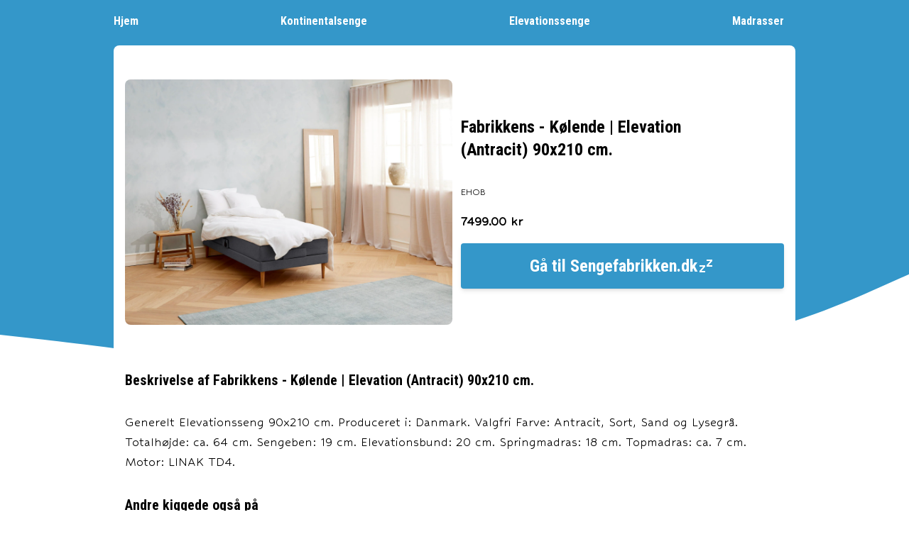

--- FILE ---
content_type: text/html; charset=UTF-8
request_url: https://sovbedst.dk/elevationssenge/fabrikkens-k%C3%B8lende-%7C-elevation-antracit-90x210-cm
body_size: 3317
content:
<!DOCTYPE html><html lang="da"><head><meta charSet="utf-8"/><meta name="viewport" content="width=device-width"/><link rel="canonical" href=""/><title>Fabrikkens - Kølende | Elevation (Antracit) 90x210 cm.<!-- --> | Sovbedst.dk</title><meta name="description" content="Generelt


Elevationsseng 90x210 cm"/><meta name="next-head-count" content="5"/><link rel="preload" href="/_next/static/css/46b6ebeba47adf37.css" as="style"/><link rel="stylesheet" href="/_next/static/css/46b6ebeba47adf37.css" data-n-g=""/><noscript data-n-css=""></noscript><script defer="" nomodule="" src="/_next/static/chunks/polyfills-78c92fac7aa8fdd8.js"></script><script src="/_next/static/chunks/webpack-8fa1640cc84ba8fe.js" defer=""></script><script src="/_next/static/chunks/framework-63157d71ad419e09.js" defer=""></script><script src="/_next/static/chunks/main-c6c319de9f7d0316.js" defer=""></script><script src="/_next/static/chunks/pages/_app-93c3fa14488a2b3a.js" defer=""></script><script src="/_next/static/chunks/679-f390a0c7f9bae453.js" defer=""></script><script src="/_next/static/chunks/pages/elevationssenge/%5Bid%5D-8faeacb8f2361aed.js" defer=""></script><script src="/_next/static/mRsBRdZk_ZKwu4yEzHICk/_buildManifest.js" defer=""></script><script src="/_next/static/mRsBRdZk_ZKwu4yEzHICk/_ssgManifest.js" defer=""></script></head><body><div id="__next"><div style="background:#3497c9" class="absolute top-0 left-0 h-96 w-full -z-10"><svg xmlns="http://www.w3.org/2000/svg" viewBox="0 0 1440 320" class="absolute" style="top:330px"><path fill="#3497c9" fill-opacity="1" d="M0,160L48,165.3C96,171,192,181,288,197.3C384,213,480,235,576,229.3C672,224,768,192,864,181.3C960,171,1056,181,1152,165.3C1248,149,1344,107,1392,85.3L1440,64L1440,0L1392,0C1344,0,1248,0,1152,0C1056,0,960,0,864,0C768,0,672,0,576,0C480,0,384,0,288,0C192,0,96,0,48,0L0,0Z"></path></svg></div><div style="max-width:960px" class="mx-auto p-4"><header class="w-full py-4 relative"><div class="cursor-pointer lg:hidden absolute right-0 top-0"><svg stroke="currentColor" fill="currentColor" stroke-width="0" viewBox="0 0 24 24" class="text-white" height="32" width="32" xmlns="http://www.w3.org/2000/svg"><path d="M4 6h16v2H4zm4 5h12v2H8zm5 5h7v2h-7z"></path></svg></div><nav class="hidden lg:flex navbar items-center justify-between gap-4 font-bold text-white"><ul class="flex items-center justify-between gap-4 mx-auto" style="width:960px"><li><a class="flex items-center gap-1" href="/">Hjem <svg stroke="currentColor" fill="currentColor" stroke-width="0" viewBox="0 0 24 24" class="-translate-y-2 opacity-0" height="1em" width="1em" xmlns="http://www.w3.org/2000/svg"><g><path fill="none" d="M0 0H24V24H0z"></path><path d="M11 11v2l-5.327 6H11v2H3v-2l5.326-6H3v-2h8zm10-8v2l-5.327 6H21v2h-8v-2l5.326-6H13V3h8z"></path></g></svg></a></li><li><a class="flex items-center gap-1" href="/kontinentalsenge">Kontinentalsenge<svg stroke="currentColor" fill="currentColor" stroke-width="0" viewBox="0 0 24 24" class="-translate-y-2 opacity-0" height="1em" width="1em" xmlns="http://www.w3.org/2000/svg"><g><path fill="none" d="M0 0H24V24H0z"></path><path d="M11 11v2l-5.327 6H11v2H3v-2l5.326-6H3v-2h8zm10-8v2l-5.327 6H21v2h-8v-2l5.326-6H13V3h8z"></path></g></svg> </a></li><li><a class="flex items-center gap-1" href="/elevationssenge">Elevationssenge<svg stroke="currentColor" fill="currentColor" stroke-width="0" viewBox="0 0 24 24" class="-translate-y-2 opacity-0" height="1em" width="1em" xmlns="http://www.w3.org/2000/svg"><g><path fill="none" d="M0 0H24V24H0z"></path><path d="M11 11v2l-5.327 6H11v2H3v-2l5.326-6H3v-2h8zm10-8v2l-5.327 6H21v2h-8v-2l5.326-6H13V3h8z"></path></g></svg> </a></li><li><a class="flex items-center gap-1" href="/madrasser">Madrasser<svg stroke="currentColor" fill="currentColor" stroke-width="0" viewBox="0 0 24 24" class="-translate-y-2 opacity-0" height="1em" width="1em" xmlns="http://www.w3.org/2000/svg"><g><path fill="none" d="M0 0H24V24H0z"></path><path d="M11 11v2l-5.327 6H11v2H3v-2l5.326-6H3v-2h8zm10-8v2l-5.327 6H21v2h-8v-2l5.326-6H13V3h8z"></path></g></svg> </a></li></ul></nav><div style="top:64px" class="lg:hidden rounded-lg z-50 bg-white w-full h-full fixed left-0 top-0  hidden"><div class="react-reveal"><ul class="border-b border-gray-100"><li class="items-center p-4 py-2 border-t border- w-full"><a class="font-bold w-full" href="/">Hjem</a></li><li class="items-center p-4 py-2 border-t border- w-full"><a class="font-bold w-full" href="/kontinentalsenge">Kontinentalsenge</a></li><li class="items-center p-4 py-2 border-t border- w-full"><a class="font-bold w-full" href="/elevationssenge">Elevationssenge</a></li><li class="items-center p-4 py-2 border-t border- w-full"><a class="font-bold w-full" href="/madrasser">Madrasser</a></li></ul></div></div></header></div><div style="max-width:960px;min-height:700px" class="mx-auto p-4 bg-white rounded-lg"><main><script type="application/ld+json">{"@context":"https://schema.org/","@type":"Product","name":"Fabrikkens - Kølende | Elevation (Antracit) 90x210 cm.","brand":"EHOB","image":"https://cdn.shopify.com/s/files/1/0710/4563/files/Koelende-Elevationsseng-Antracit-90x200-1_33ba2ed8-0e76-4a03-a764-e9d520117f9f.jpg?v=1700854339","sku":"5740000951555","description":"Generelt\n\n\nElevationsseng 90x210 cm.\n\nProduceret i: Danmark.\n\nValgfri Farve: Antracit, Sort, Sand og Lysegrå.\n\nTotalhøjde: ca. 64 cm.\n\nSengeben: 19 cm.\nElevationsbund: 20 cm.\nSpringmadras: 18 cm.\nTopmadras: ca. 7 cm. \n\nMotor: LINAK TD4.\n\nElevationsla","offers":{"@type":"Offer","price":"7499.00","priceCurrency":"DKK","availability":"In stock"},"aggregateRating":{"@type":"AggregateRating","ratingValue":"4.8","reviewCount":"11"}}</script><div><div class="lg:flex items-center gap-8"><div class="h-64 mx-auto w-full lg:w-[50%] my-8"><img class="max-w-full max-h-full mx-auto rounded-lg" src="https://cdn.shopify.com/s/files/1/0710/4563/files/Koelende-Elevationsseng-Antracit-90x200-1_33ba2ed8-0e76-4a03-a764-e9d520117f9f.jpg?v=1700854339" alt="Fabrikkens - Kølende | Elevation (Antracit) 90x210 cm."/></div><div style="padding-left:12px" class="w-full lg:w-[50%]"><h1 style="max-width:80%" class="font-bold text-2xl mt-4 mb-8">Fabrikkens - Kølende | Elevation (Antracit) 90x210 cm.</h1><p>EHOB</p><div class="flex items-center gap-8 justify-between md:justify-start my-4"><div><p class="font-bold text-xl">7499.00<!-- --> kr</p></div></div><a class="theme-color text-center flex items-center w-full justify-center gap-4 p-4 rounded text-white shadow-md font-bold text-2xl" href="https://www.partner-ads.com/dk/klikbanner.php?bannerid=61774&amp;partnerid=28634&amp;htmlurl=https://www.sengefabrikken.dk/products/fabrikkens-kolende-elevation-antracit-90x210-cm?currency=DKK" target="_blank" rel="noreferrer nofollow">Gå til <!-- -->Sengefabrikken.dk<!-- --> <svg stroke="currentColor" fill="currentColor" stroke-width="0" viewBox="0 0 24 24" height="1em" width="1em" xmlns="http://www.w3.org/2000/svg"><g><path fill="none" d="M0 0H24V24H0z"></path><path d="M11 11v2l-5.327 6H11v2H3v-2l5.326-6H3v-2h8zm10-8v2l-5.327 6H21v2h-8v-2l5.326-6H13V3h8z"></path></g></svg></a></div></div><div class="w-full lg:px-12"><h2 class="my-8 text-xl">Beskrivelse af<!-- --> <span class="font-bold">Fabrikkens - Kølende | Elevation (Antracit) 90x210 cm.</span></h2><p class="mb-8 text-xl">Generelt


Elevationsseng 90x210 cm. 


Produceret i: Danmark. 


Valgfri Farve: Antracit, Sort, Sand og Lysegrå. 


Totalhøjde: ca. 
 64 cm. 


Sengeben: 19 cm. 

Elevationsbund: 20 cm. 

Springmadras: 18 cm. 

Topmadras: ca. 
 7 cm. 
 

Motor: LINAK TD4.</p></div></div><script type="application/ld+json">{"@context":"https://schema.org/","@type":"BreadcrumbList","itemListElement":[{"@type":"ListItem","position":1,"item":{"@id":"https://www.sovbedst.dk/","name":"Forside"}},{"@type":"ListItem","position":2,"item":{"@id":"https://www.sovbedst.dk/elevationssenge","name":"Elevationssenge"}}]}</script><div class="my-8"><h2 class="font-bold text-xl">Andre kiggede også på</h2><div class="flex flex-wrap"> <div class="w-1/2 h-[340px] p-3 md:w-1/3 lg:pl-0 lg:pr-6 lg:w-1/4 my-2"><div class="w-full h-1/2"><span class="w-full h-full object-cover" style="display:inline-block"></span></div><div><h2 class="mt-2 h-[50px] font-bold line-clamp-2">Fabrikkens - Kølende | Elevation (Antracit) 140x200 cm.</h2><p class="h-[50px] line-clamp-2 my-4">Generelt


Elevationsseng 140x200 cm.

Produceret i: Danmark.

Valgfri Farve: Antracit, Sort, Sand og Lysegrå.

Totalhøjde: ca. 64 cm.

Sengeben: 19 cm.
Elevationsbund: 20 cm.
Springmadras: 18 cm.
Topmadras: ca. 7 cm. 

Motor: LINAK TD4.

Elevationsl</p><a class="font-bold rounded py-2 w-full block text-center text-white theme-color" href="/elevationssenge/fabrikkens-k%C3%B8lende-|-elevation-antracit-140x200-cm">Læs mere</a></div></div><div class="w-1/2 h-[340px] p-3 md:w-1/3 lg:pl-0 lg:pr-6 lg:w-1/4 my-2"><div class="w-full h-1/2"><span class="w-full h-full object-cover" style="display:inline-block"></span></div><div><h2 class="mt-2 h-[50px] font-bold line-clamp-2">Fabrikkens - Kølende | Elevation (Antracit) 120x200 cm.</h2><p class="h-[50px] line-clamp-2 my-4">Generelt


Elevationsseng 120x200 cm.

Produceret i: Danmark.

Valgfri Farve: Antracit, Sort, Sand og Lysegrå.

Totalhøjde: ca. 64 cm.

Sengeben: 19 cm.
Elevationsbund: 20 cm.
Springmadras: 18 cm.
Topmadras: ca. 7 cm. 

Motor: LINAK TD4.

Elevationsl</p><a class="font-bold rounded py-2 w-full block text-center text-white theme-color" href="/elevationssenge/fabrikkens-k%C3%B8lende-|-elevation-antracit-120x200-cm">Læs mere</a></div></div><div class="w-1/2 h-[340px] p-3 md:w-1/3 lg:pl-0 lg:pr-6 lg:w-1/4 my-2"><div class="w-full h-1/2"><span class="w-full h-full object-cover" style="display:inline-block"></span></div><div><h2 class="mt-2 h-[50px] font-bold line-clamp-2">Fabrikkens - Kølende | Elevation (Antracit) 105x210 cm.</h2><p class="h-[50px] line-clamp-2 my-4">Generelt


Elevationsseng 105x210 cm.

Produceret i: Danmark.

Valgfri Farve: Antracit, Sort, Sand og Lysegrå.

Totalhøjde: ca. 64 cm.

Sengeben: 19 cm.
Elevationsbund: 20 cm.
Springmadras: 18 cm.
Topmadras: ca. 7 cm. 

Motor: LINAK TD4.

Elevationsl</p><a class="font-bold rounded py-2 w-full block text-center text-white theme-color" href="/elevationssenge/fabrikkens-k%C3%B8lende-|-elevation-antracit-105x210-cm">Læs mere</a></div></div><div class="w-1/2 h-[340px] p-3 md:w-1/3 lg:pl-0 lg:pr-6 lg:w-1/4 my-2"><div class="w-full h-1/2"><span class="w-full h-full object-cover" style="display:inline-block"></span></div><div><h2 class="mt-2 h-[50px] font-bold line-clamp-2">Fabrikkens - Kølende | Elevation (Antracit) 160x200 cm.</h2><p class="h-[50px] line-clamp-2 my-4">Generelt


Elevationsseng 160x200 cm.

Produceret i: Danmark.

Valgfri Farve: Antracit, Sort, Sand og Lysegrå.

Totalhøjde: ca. 64 cm.

Sengeben: 19 cm.
Elevationsbunde: 20 cm.
Springmadras: 18 cm.
Topmadras: ca. 7 cm. 

Motor: LINAK TD4.

Elevations</p><a class="font-bold rounded py-2 w-full block text-center text-white theme-color" href="/elevationssenge/fabrikkens-k%C3%B8lende-|-elevation-antracit-160x200-cm">Læs mere</a></div></div></div></div><div class="my-12"><p class="leading-8 text-xl">Find de bedste priser på <!-- -->Fabrikkens - Kølende | Elevation (Antracit) 90x210 cm.<!-- --> hos vores udvalgte og pålidelige forhandlere. Vi opdaterer dagligt forhandlernes priser for at sikre, at du får det bedste overblik over priser og tilbud. Vores erfaring viser, at priserne kan variere betydeligt mellem forskellige forhandlere, så det kan godt betale sig at sammenligne. Vi hjælper dig med at træffe det bedste valg ved at præsentere alle relevante tilbud på én side.</p></div><ul aria-label="breadcrumbs" class="flex mt-20 text-xs list-none"><li><a href="/">Forside</a></li><li class="mx-4">/</li><li><a href="/elevationssenge">Elevationssenge</a></li><li class="mx-4">/</li><li>Fabrikkens - Kølende | Elevation (Antracit) 90x210 cm.</li></ul></main><footer class="border-t mt-12 py-8"><ul class="list-none px-0 mx-0"><li><a href="/cookies">Cookies</a></li></ul></footer></div></div><script id="__NEXT_DATA__" type="application/json">{"props":{"pageProps":{"productKey":578,"shop":"Sengefabrikken.dk","category":"Fabrikkens Kølende Elevationsseng","title":"Fabrikkens - Kølende | Elevation (Antracit) 90x210 cm.","price":"7499.00","oldPrice":"7499.00","discount":0,"url":"https://www.partner-ads.com/dk/klikbanner.php?bannerid=61774\u0026partnerid=28634\u0026htmlurl=https://www.sengefabrikken.dk/products/fabrikkens-kolende-elevation-antracit-90x210-cm?currency=DKK","image":"https://cdn.shopify.com/s/files/1/0710/4563/files/Koelende-Elevationsseng-Antracit-90x200-1_33ba2ed8-0e76-4a03-a764-e9d520117f9f.jpg?v=1700854339","brand":"EHOB","description":"Generelt\n\n\nElevationsseng 90x210 cm.\n\nProduceret i: Danmark.\n\nValgfri Farve: Antracit, Sort, Sand og Lysegrå.\n\nTotalhøjde: ca. 64 cm.\n\nSengeben: 19 cm.\nElevationsbund: 20 cm.\nSpringmadras: 18 cm.\nTopmadras: ca. 7 cm. \n\nMotor: LINAK TD4.\n\nElevationsla","id":"shopify_DK_8633725452636","inStock":"in stock","keywords":["Fabrikkens","-","Kølende","|","Elevation","(Antracit)","90x210","cm."],"sku":"5740000951555","path":"fabrikkens-kølende-|-elevation-antracit-90x210-cm","relatedProducts":[{"productKey":570,"shop":"Sengefabrikken.dk","category":"Fabrikkens Kølende Elevationsseng","title":"Fabrikkens - Kølende | Elevation (Antracit) 140x200 cm.","price":"8799.00","oldPrice":"8799.00","discount":0,"url":"https://www.partner-ads.com/dk/klikbanner.php?bannerid=61774\u0026partnerid=28634\u0026htmlurl=https://www.sengefabrikken.dk/products/fabrikkens-kolende-elevation-antracit-140x200-cm?currency=DKK","image":"https://cdn.shopify.com/s/files/1/0710/4563/files/Koelende-Elevationsseng-Antracit-140x200-1_cef50f68-29ab-4ffa-b639-797f57cb536b.jpg?v=1700854209","brand":"EHOB","description":"Generelt\n\n\nElevationsseng 140x200 cm.\n\nProduceret i: Danmark.\n\nValgfri Farve: Antracit, Sort, Sand og Lysegrå.\n\nTotalhøjde: ca. 64 cm.\n\nSengeben: 19 cm.\nElevationsbund: 20 cm.\nSpringmadras: 18 cm.\nTopmadras: ca. 7 cm. \n\nMotor: LINAK TD4.\n\nElevationsl","id":"shopify_DK_8633723945308","inStock":"in stock","keywords":["Fabrikkens","-","Kølende","|","Elevation","(Antracit)","140x200","cm."],"sku":"5740000951463","path":"fabrikkens-kølende-|-elevation-antracit-140x200-cm"},{"productKey":571,"shop":"Sengefabrikken.dk","category":"Fabrikkens Kølende Elevationsseng","title":"Fabrikkens - Kølende | Elevation (Antracit) 120x200 cm.","price":"8499.00","oldPrice":"8499.00","discount":0,"url":"https://www.partner-ads.com/dk/klikbanner.php?bannerid=61774\u0026partnerid=28634\u0026htmlurl=https://www.sengefabrikken.dk/products/fabrikkens-kolende-elevation-antracit-120x200-cm?currency=DKK","image":"https://cdn.shopify.com/s/files/1/0710/4563/files/Koelende-Elevationsseng-Antracit-140x200-1_cfb55bf8-2092-491d-9e68-b10f4da4429f.jpg?v=1700854207","brand":"EHOB","description":"Generelt\n\n\nElevationsseng 120x200 cm.\n\nProduceret i: Danmark.\n\nValgfri Farve: Antracit, Sort, Sand og Lysegrå.\n\nTotalhøjde: ca. 64 cm.\n\nSengeben: 19 cm.\nElevationsbund: 20 cm.\nSpringmadras: 18 cm.\nTopmadras: ca. 7 cm. \n\nMotor: LINAK TD4.\n\nElevationsl","id":"shopify_DK_8633724338524","inStock":"in stock","keywords":["Fabrikkens","-","Kølende","|","Elevation","(Antracit)","120x200","cm."],"sku":"5740000951456","path":"fabrikkens-kølende-|-elevation-antracit-120x200-cm"},{"productKey":572,"shop":"Sengefabrikken.dk","category":"Fabrikkens Kølende Elevationsseng","title":"Fabrikkens - Kølende | Elevation (Antracit) 105x210 cm.","price":"8499.00","oldPrice":"8499.00","discount":0,"url":"https://www.partner-ads.com/dk/klikbanner.php?bannerid=61774\u0026partnerid=28634\u0026htmlurl=https://www.sengefabrikken.dk/products/fabrikkens-kolende-elevation-antracit-105x210-cm?currency=DKK","image":"https://cdn.shopify.com/s/files/1/0710/4563/files/Koelende-Elevationsseng-Antracit-140x200-1.jpg?v=1700854205","brand":"EHOB","description":"Generelt\n\n\nElevationsseng 105x210 cm.\n\nProduceret i: Danmark.\n\nValgfri Farve: Antracit, Sort, Sand og Lysegrå.\n\nTotalhøjde: ca. 64 cm.\n\nSengeben: 19 cm.\nElevationsbund: 20 cm.\nSpringmadras: 18 cm.\nTopmadras: ca. 7 cm. \n\nMotor: LINAK TD4.\n\nElevationsl","id":"shopify_DK_8633724928348","inStock":"in stock","keywords":["Fabrikkens","-","Kølende","|","Elevation","(Antracit)","105x210","cm."],"sku":"5740000951449","path":"fabrikkens-kølende-|-elevation-antracit-105x210-cm"},{"productKey":573,"shop":"Sengefabrikken.dk","category":"Fabrikkens Kølende Elevationsseng","title":"Fabrikkens - Kølende | Elevation (Antracit) 160x200 cm.","price":"13499.00","oldPrice":"13499.00","discount":0,"url":"https://www.partner-ads.com/dk/klikbanner.php?bannerid=61774\u0026partnerid=28634\u0026htmlurl=https://www.sengefabrikken.dk/products/fabrikkens-kolende-elevation-antracit-160x200-cm?currency=DKK","image":"https://cdn.shopify.com/s/files/1/0710/4563/files/Koelende-Elevationsseng-Antracit-180x200-1.jpg?v=1700854263","brand":"EHOB","description":"Generelt\n\n\nElevationsseng 160x200 cm.\n\nProduceret i: Danmark.\n\nValgfri Farve: Antracit, Sort, Sand og Lysegrå.\n\nTotalhøjde: ca. 64 cm.\n\nSengeben: 19 cm.\nElevationsbunde: 20 cm.\nSpringmadras: 18 cm.\nTopmadras: ca. 7 cm. \n\nMotor: LINAK TD4.\n\nElevations","id":"shopify_DK_8633729548636","inStock":"in stock","keywords":["Fabrikkens","-","Kølende","|","Elevation","(Antracit)","160x200","cm."],"sku":"5740000951470","path":"fabrikkens-kølende-|-elevation-antracit-160x200-cm"}]},"__N_SSG":true},"page":"/elevationssenge/[id]","query":{"id":"fabrikkens-kølende-|-elevation-antracit-90x210-cm"},"buildId":"mRsBRdZk_ZKwu4yEzHICk","isFallback":false,"gsp":true,"scriptLoader":[]}</script></body></html>

--- FILE ---
content_type: application/javascript; charset=UTF-8
request_url: https://sovbedst.dk/_next/static/chunks/pages/kontinentalsenge-907bce927064710e.js
body_size: 565
content:
(self.webpackChunk_N_E=self.webpackChunk_N_E||[]).push([[748],{9317:function(e,l,a){(window.__NEXT_P=window.__NEXT_P||[]).push(["/kontinentalsenge",function(){return a(2639)}])},2639:function(e,l,a){"use strict";a.r(l),a.d(l,{__N_SSG:function(){return i}});var c=a(5893),r=a(9008),p=a.n(r),n=a(2679),g=a(1664),t=a.n(g),s=a(6877),i=!0;l.default=function(e){let{products:l}=e;return(0,c.jsxs)("div",{children:[(0,c.jsxs)(p(),{children:[(0,c.jsx)("title",{children:"Sovbedst | Kontinentalsenge"}),(0,c.jsx)("meta",{name:"description",content:"Find den helt rigtige kontinentalseng"})]}),(0,c.jsx)("div",{className:"my-4 flex flex-wrap",children:l.map(e=>(0,c.jsxs)("div",{className:"w-1/2 h-[340px] p-3 md:w-1/3 lg:pl-0 lg:pr-6 lg:w-1/4 my-2",children:[(0,c.jsx)("div",{className:"w-full h-1/2",children:(0,c.jsx)(n.LazyLoadImage,{className:"w-full h-full object-cover",src:e.params.image,alt:e.params.title})}),(0,c.jsxs)("div",{children:[(0,c.jsx)("h2",{className:"mt-2 h-[50px] font-bold line-clamp-2",children:e.params.title}),(0,c.jsx)("p",{className:"h-[50px] line-clamp-2 my-4",children:(0,s.l)(e.params.description)}),(0,c.jsx)(t(),{className:"font-bold rounded py-2 w-full block text-center text-white theme-color",href:"/kontinentalsenge/".concat(e.params.path),children:"L\xe6s mere"})]})]},e.params.path))})]})}},6877:function(e,l,a){"use strict";a.d(l,{l:function(){return c}});let c=e=>void 0===e?"":"string"==typeof e?e?e.replace(/â€¨/g,"").replace(/&#39;s/g,"").replace(/ââ/g,"").replace(/Â/g,"").replace(/&#13;/g,"").replace(/â€™/g,"'").replace(/Ã¢/g,"\xe2").replace(/iÌ/g,"ï").replace(/Ã´/g,"\xf4").replace(/Ã¨/g,"\xe8").replace(/Ã‰/g,"\xe9").replace(/eÌ/g,"\xe9").replace(/eì/g,"\xe9").replace(/Ã/g,"\xf3").replace(/Ã“/g,"\xf3").replace(/Ã±/g,"\xf1").replace(/â€œ/g,'"').replace(/â¨/g,"").replace(/Ã¬/g,"\xec").replace(/â/g,"'").replace(/Å¾/g,"ž").replace(/%C3%A9/g,"\xe9").replace(/a%CC%8A/g,"\xe5").replace(/Å¡/g,"š").replace(/âostal/g,"'ostal").replace(/â€/g,'"'):"":e&&e[0]?e[0].replace(/â€¨/g,"").replace(/&#39;s/g,"").replace(/ââ/g,"").replace(/Â/g,"").replace(/&#13;/g,"").replace(/â€™/g,"'").replace(/Ã¢/g,"\xe2").replace(/iÌˆ/g,"ï").replace(/Ã´/g,"\xf4").replace(/Ã¨/g,"\xe8").replace(/Ã‰/g,"\xe9").replace(/eÌ/g,"\xe9").replace(/eì/g,"\xe9").replace(/Å¾/g,"ž").replace(/Ã/g,"\xd3").replace(/Ã“/g,"\xf3").replace(/a%CC%8A/g,"\xe5").replace(/Ã±/g,"\xf1").replace(/â€œ/g,'"').replace(/%C3%A9/g,"\xe9").replace(/â¨/g,"").replace(/â/g,"'").replace(/Å¡/g,"š").replace(/Ã¬/g,"\xec").replace(/âostal/g,"'ostal").replace(/â€/g,'"'):""}},function(e){e.O(0,[679,774,888,179],function(){return e(e.s=9317)}),_N_E=e.O()}]);

--- FILE ---
content_type: application/javascript; charset=UTF-8
request_url: https://sovbedst.dk/_next/static/mRsBRdZk_ZKwu4yEzHICk/_buildManifest.js
body_size: 61
content:
self.__BUILD_MANIFEST=function(e){return{__rewrites:{afterFiles:[],beforeFiles:[],fallback:[]},"/":["static/chunks/pages/index-4b1470e193be7c98.js"],"/_error":["static/chunks/pages/_error-54de1933a164a1ff.js"],"/andet":[e,"static/chunks/pages/andet-2a61c57f1e206c78.js"],"/andet/[id]":[e,"static/chunks/pages/andet/[id]-536b66021f8c3788.js"],"/cookies":["static/chunks/pages/cookies-128b53d42c3b3303.js"],"/elevationssenge":[e,"static/chunks/pages/elevationssenge-b4c5483b780dbd26.js"],"/elevationssenge/[id]":[e,"static/chunks/pages/elevationssenge/[id]-8faeacb8f2361aed.js"],"/kontinentalsenge":[e,"static/chunks/pages/kontinentalsenge-907bce927064710e.js"],"/kontinentalsenge/[id]":[e,"static/chunks/pages/kontinentalsenge/[id]-98bfdaa69d881b82.js"],"/madrasser":[e,"static/chunks/pages/madrasser-6328d40d58b36476.js"],"/madrasser/[id]":[e,"static/chunks/pages/madrasser/[id]-60b22e1e99a24b23.js"],sortedPages:["/","/_app","/_error","/andet","/andet/[id]","/cookies","/elevationssenge","/elevationssenge/[id]","/kontinentalsenge","/kontinentalsenge/[id]","/madrasser","/madrasser/[id]"]}}("static/chunks/679-f390a0c7f9bae453.js"),self.__BUILD_MANIFEST_CB&&self.__BUILD_MANIFEST_CB();

--- FILE ---
content_type: application/javascript; charset=UTF-8
request_url: https://sovbedst.dk/_next/static/chunks/pages/madrasser-6328d40d58b36476.js
body_size: 559
content:
(self.webpackChunk_N_E=self.webpackChunk_N_E||[]).push([[495],{6661:function(e,a,l){(window.__NEXT_P=window.__NEXT_P||[]).push(["/madrasser",function(){return l(1262)}])},1262:function(e,a,l){"use strict";l.r(a),l.d(a,{__N_SSG:function(){return i}});var r=l(5893),c=l(9008),p=l.n(c),s=l(2679),g=l(1664),t=l.n(g),n=l(6877),i=!0;a.default=function(e){let{products:a}=e;return(0,r.jsxs)("div",{children:[(0,r.jsxs)(p(),{children:[(0,r.jsx)("title",{children:"Sovbedst | Madrasser"}),(0,r.jsx)("meta",{name:"description",content:"Find den helt rigtige madras"})]}),(0,r.jsx)("div",{className:"my-4 flex flex-wrap",children:a.map(e=>(0,r.jsxs)("div",{className:"w-1/2 h-[340px] p-3 md:w-1/3 lg:pl-0 lg:pr-6 lg:w-1/4 my-2",children:[(0,r.jsx)("div",{className:"w-full h-1/2",children:(0,r.jsx)(s.LazyLoadImage,{className:"w-full h-full object-cover",src:e.params.image,alt:e.params.title})}),(0,r.jsxs)("div",{children:[(0,r.jsx)("h2",{className:"mt-2 h-[50px] font-bold line-clamp-2",children:e.params.title}),(0,r.jsx)("p",{className:"h-[50px] line-clamp-2 my-4",children:(0,n.l)(e.params.description)}),(0,r.jsx)(t(),{className:"font-bold rounded py-2 w-full block text-center text-white theme-color",href:"/madrasser/".concat(e.params.path),children:"L\xe6s mere"})]})]},e.params.path))})]})}},6877:function(e,a,l){"use strict";l.d(a,{l:function(){return r}});let r=e=>void 0===e?"":"string"==typeof e?e?e.replace(/â€¨/g,"").replace(/&#39;s/g,"").replace(/ââ/g,"").replace(/Â/g,"").replace(/&#13;/g,"").replace(/â€™/g,"'").replace(/Ã¢/g,"\xe2").replace(/iÌ/g,"ï").replace(/Ã´/g,"\xf4").replace(/Ã¨/g,"\xe8").replace(/Ã‰/g,"\xe9").replace(/eÌ/g,"\xe9").replace(/eì/g,"\xe9").replace(/Ã/g,"\xf3").replace(/Ã“/g,"\xf3").replace(/Ã±/g,"\xf1").replace(/â€œ/g,'"').replace(/â¨/g,"").replace(/Ã¬/g,"\xec").replace(/â/g,"'").replace(/Å¾/g,"ž").replace(/%C3%A9/g,"\xe9").replace(/a%CC%8A/g,"\xe5").replace(/Å¡/g,"š").replace(/âostal/g,"'ostal").replace(/â€/g,'"'):"":e&&e[0]?e[0].replace(/â€¨/g,"").replace(/&#39;s/g,"").replace(/ââ/g,"").replace(/Â/g,"").replace(/&#13;/g,"").replace(/â€™/g,"'").replace(/Ã¢/g,"\xe2").replace(/iÌˆ/g,"ï").replace(/Ã´/g,"\xf4").replace(/Ã¨/g,"\xe8").replace(/Ã‰/g,"\xe9").replace(/eÌ/g,"\xe9").replace(/eì/g,"\xe9").replace(/Å¾/g,"ž").replace(/Ã/g,"\xd3").replace(/Ã“/g,"\xf3").replace(/a%CC%8A/g,"\xe5").replace(/Ã±/g,"\xf1").replace(/â€œ/g,'"').replace(/%C3%A9/g,"\xe9").replace(/â¨/g,"").replace(/â/g,"'").replace(/Å¡/g,"š").replace(/Ã¬/g,"\xec").replace(/âostal/g,"'ostal").replace(/â€/g,'"'):""}},function(e){e.O(0,[679,774,888,179],function(){return e(e.s=6661)}),_N_E=e.O()}]);

--- FILE ---
content_type: application/javascript; charset=UTF-8
request_url: https://sovbedst.dk/_next/static/chunks/pages/elevationssenge-b4c5483b780dbd26.js
body_size: 610
content:
(self.webpackChunk_N_E=self.webpackChunk_N_E||[]).push([[704],{3834:function(e,l,a){(window.__NEXT_P=window.__NEXT_P||[]).push(["/elevationssenge",function(){return a(3418)}])},3418:function(e,l,a){"use strict";a.r(l),a.d(l,{__N_SSG:function(){return i}});var c=a(5893),r=a(9008),p=a.n(r),s=a(2679),g=a(1664),n=a.n(g),t=a(6877),i=!0;l.default=function(e){let{products:l}=e;return(0,c.jsxs)("div",{children:[(0,c.jsxs)(p(),{children:[(0,c.jsx)("title",{children:"Sovbedst | Elevationssenge"}),(0,c.jsx)("meta",{name:"description",content:"Find den helt rigtige elevationsseng"})]}),(0,c.jsx)("div",{className:"my-4 flex flex-wrap",children:l.map(e=>(0,c.jsxs)("div",{className:"w-1/2 h-[340px] p-3 md:w-1/3 lg:pl-0 lg:pr-6 lg:w-1/4 my-2",children:[(0,c.jsx)("div",{className:"w-full h-1/2",children:(0,c.jsx)(s.LazyLoadImage,{className:"w-full h-full object-cover",src:e.params.image,alt:e.params.title})}),(0,c.jsxs)("div",{children:[(0,c.jsx)("h2",{className:"mt-2 h-[50px] font-bold line-clamp-2",children:e.params.title}),(0,c.jsx)("p",{className:"h-[50px] line-clamp-2 my-4",children:(0,t.l)(e.params.description)}),(0,c.jsx)(n(),{className:"font-bold rounded py-2 w-full block text-center text-white theme-color",href:"/elevationssenge/".concat(e.params.path),children:"L\xe6s mere"})]})]},e.params.path))})]})}},6877:function(e,l,a){"use strict";a.d(l,{l:function(){return c}});let c=e=>void 0===e?"":"string"==typeof e?e?e.replace(/â€¨/g,"").replace(/&#39;s/g,"").replace(/ââ/g,"").replace(/Â/g,"").replace(/&#13;/g,"").replace(/â€™/g,"'").replace(/Ã¢/g,"\xe2").replace(/iÌ/g,"ï").replace(/Ã´/g,"\xf4").replace(/Ã¨/g,"\xe8").replace(/Ã‰/g,"\xe9").replace(/eÌ/g,"\xe9").replace(/eì/g,"\xe9").replace(/Ã/g,"\xf3").replace(/Ã“/g,"\xf3").replace(/Ã±/g,"\xf1").replace(/â€œ/g,'"').replace(/â¨/g,"").replace(/Ã¬/g,"\xec").replace(/â/g,"'").replace(/Å¾/g,"ž").replace(/%C3%A9/g,"\xe9").replace(/a%CC%8A/g,"\xe5").replace(/Å¡/g,"š").replace(/âostal/g,"'ostal").replace(/â€/g,'"'):"":e&&e[0]?e[0].replace(/â€¨/g,"").replace(/&#39;s/g,"").replace(/ââ/g,"").replace(/Â/g,"").replace(/&#13;/g,"").replace(/â€™/g,"'").replace(/Ã¢/g,"\xe2").replace(/iÌˆ/g,"ï").replace(/Ã´/g,"\xf4").replace(/Ã¨/g,"\xe8").replace(/Ã‰/g,"\xe9").replace(/eÌ/g,"\xe9").replace(/eì/g,"\xe9").replace(/Å¾/g,"ž").replace(/Ã/g,"\xd3").replace(/Ã“/g,"\xf3").replace(/a%CC%8A/g,"\xe5").replace(/Ã±/g,"\xf1").replace(/â€œ/g,'"').replace(/%C3%A9/g,"\xe9").replace(/â¨/g,"").replace(/â/g,"'").replace(/Å¡/g,"š").replace(/Ã¬/g,"\xec").replace(/âostal/g,"'ostal").replace(/â€/g,'"'):""}},function(e){e.O(0,[679,774,888,179],function(){return e(e.s=3834)}),_N_E=e.O()}]);

--- FILE ---
content_type: application/javascript; charset=UTF-8
request_url: https://sovbedst.dk/_next/static/chunks/pages/_app-93c3fa14488a2b3a.js
body_size: 11612
content:
(self.webpackChunk_N_E=self.webpackChunk_N_E||[]).push([[888],{1118:function(e,t,n){(window.__NEXT_P=window.__NEXT_P||[]).push(["/_app",function(){return n(6803)}])},3991:function(e,t){"use strict";var n,o;Object.defineProperty(t,"__esModule",{value:!0}),function(e,t){for(var n in t)Object.defineProperty(e,n,{enumerable:!0,get:t[n]})}(t,{PrefetchKind:function(){return n},ACTION_REFRESH:function(){return r},ACTION_NAVIGATE:function(){return i},ACTION_RESTORE:function(){return a},ACTION_SERVER_PATCH:function(){return s},ACTION_PREFETCH:function(){return l},ACTION_FAST_REFRESH:function(){return u},ACTION_SERVER_ACTION:function(){return d}});let r="refresh",i="navigate",a="restore",s="server-patch",l="prefetch",u="fast-refresh",d="server-action";(o=n||(n={})).AUTO="auto",o.FULL="full",o.TEMPORARY="temporary",("function"==typeof t.default||"object"==typeof t.default&&null!==t.default)&&void 0===t.default.__esModule&&(Object.defineProperty(t.default,"__esModule",{value:!0}),Object.assign(t.default,t),e.exports=t.default)},1516:function(e,t,n){"use strict";function o(e,t,n,o){return!1}Object.defineProperty(t,"__esModule",{value:!0}),Object.defineProperty(t,"getDomainLocale",{enumerable:!0,get:function(){return o}}),n(2387),("function"==typeof t.default||"object"==typeof t.default&&null!==t.default)&&void 0===t.default.__esModule&&(Object.defineProperty(t.default,"__esModule",{value:!0}),Object.assign(t.default,t),e.exports=t.default)},5569:function(e,t,n){"use strict";Object.defineProperty(t,"__esModule",{value:!0}),Object.defineProperty(t,"default",{enumerable:!0,get:function(){return w}});let o=n(8754),r=o._(n(7294)),i=n(4532),a=n(3353),s=n(1410),l=n(9064),u=n(370),d=n(9955),c=n(4224),f=n(508),p=n(1516),h=n(4266),v=n(3991),m=new Set;function y(e,t,n,o,r,i){if(!i&&!(0,a.isLocalURL)(t))return;if(!o.bypassPrefetchedCheck){let r=void 0!==o.locale?o.locale:"locale"in e?e.locale:void 0,i=t+"%"+n+"%"+r;if(m.has(i))return;m.add(i)}let s=i?e.prefetch(t,r):e.prefetch(t,n,o);Promise.resolve(s).catch(e=>{})}function b(e){return"string"==typeof e?e:(0,s.formatUrl)(e)}let g=r.default.forwardRef(function(e,t){let n,o;let{href:s,as:m,children:g,prefetch:w=null,passHref:O,replace:x,shallow:E,scroll:j,locale:_,onClick:k,onMouseEnter:P,onTouchStart:T,legacyBehavior:R=!1,...M}=e;n=g,R&&("string"==typeof n||"number"==typeof n)&&(n=r.default.createElement("a",null,n));let C=r.default.useContext(d.RouterContext),N=r.default.useContext(c.AppRouterContext),S=null!=C?C:N,H=!C,L=!1!==w,I=null===w?v.PrefetchKind.AUTO:v.PrefetchKind.FULL,{href:A,as:z}=r.default.useMemo(()=>{if(!C){let e=b(s);return{href:e,as:m?b(m):e}}let[e,t]=(0,i.resolveHref)(C,s,!0);return{href:e,as:m?(0,i.resolveHref)(C,m):t||e}},[C,s,m]),F=r.default.useRef(A),q=r.default.useRef(z);R&&(o=r.default.Children.only(n));let D=R?o&&"object"==typeof o&&o.ref:t,[V,U,K]=(0,f.useIntersection)({rootMargin:"200px"}),G=r.default.useCallback(e=>{(q.current!==z||F.current!==A)&&(K(),q.current=z,F.current=A),V(e),D&&("function"==typeof D?D(e):"object"==typeof D&&(D.current=e))},[z,D,A,K,V]);r.default.useEffect(()=>{S&&U&&L&&y(S,A,z,{locale:_},{kind:I},H)},[z,A,U,_,L,null==C?void 0:C.locale,S,H,I]);let W={ref:G,onClick(e){R||"function"!=typeof k||k(e),R&&o.props&&"function"==typeof o.props.onClick&&o.props.onClick(e),S&&!e.defaultPrevented&&function(e,t,n,o,i,s,l,u,d,c){let{nodeName:f}=e.currentTarget,p="A"===f.toUpperCase();if(p&&(function(e){let t=e.currentTarget,n=t.getAttribute("target");return n&&"_self"!==n||e.metaKey||e.ctrlKey||e.shiftKey||e.altKey||e.nativeEvent&&2===e.nativeEvent.which}(e)||!d&&!(0,a.isLocalURL)(n)))return;e.preventDefault();let h=()=>{let e=null==l||l;"beforePopState"in t?t[i?"replace":"push"](n,o,{shallow:s,locale:u,scroll:e}):t[i?"replace":"push"](o||n,{forceOptimisticNavigation:!c,scroll:e})};d?r.default.startTransition(h):h()}(e,S,A,z,x,E,j,_,H,L)},onMouseEnter(e){R||"function"!=typeof P||P(e),R&&o.props&&"function"==typeof o.props.onMouseEnter&&o.props.onMouseEnter(e),S&&(L||!H)&&y(S,A,z,{locale:_,priority:!0,bypassPrefetchedCheck:!0},{kind:I},H)},onTouchStart(e){R||"function"!=typeof T||T(e),R&&o.props&&"function"==typeof o.props.onTouchStart&&o.props.onTouchStart(e),S&&(L||!H)&&y(S,A,z,{locale:_,priority:!0,bypassPrefetchedCheck:!0},{kind:I},H)}};if((0,l.isAbsoluteUrl)(z))W.href=z;else if(!R||O||"a"===o.type&&!("href"in o.props)){let e=void 0!==_?_:null==C?void 0:C.locale,t=(null==C?void 0:C.isLocaleDomain)&&(0,p.getDomainLocale)(z,e,null==C?void 0:C.locales,null==C?void 0:C.domainLocales);W.href=t||(0,h.addBasePath)((0,u.addLocale)(z,e,null==C?void 0:C.defaultLocale))}return R?r.default.cloneElement(o,W):r.default.createElement("a",{...M,...W},n)}),w=g;("function"==typeof t.default||"object"==typeof t.default&&null!==t.default)&&void 0===t.default.__esModule&&(Object.defineProperty(t.default,"__esModule",{value:!0}),Object.assign(t.default,t),e.exports=t.default)},508:function(e,t,n){"use strict";Object.defineProperty(t,"__esModule",{value:!0}),Object.defineProperty(t,"useIntersection",{enumerable:!0,get:function(){return l}});let o=n(7294),r=n(29),i="function"==typeof IntersectionObserver,a=new Map,s=[];function l(e){let{rootRef:t,rootMargin:n,disabled:l}=e,u=l||!i,[d,c]=(0,o.useState)(!1),f=(0,o.useRef)(null),p=(0,o.useCallback)(e=>{f.current=e},[]);(0,o.useEffect)(()=>{if(i){if(u||d)return;let e=f.current;if(e&&e.tagName){let o=function(e,t,n){let{id:o,observer:r,elements:i}=function(e){let t;let n={root:e.root||null,margin:e.rootMargin||""},o=s.find(e=>e.root===n.root&&e.margin===n.margin);if(o&&(t=a.get(o)))return t;let r=new Map,i=new IntersectionObserver(e=>{e.forEach(e=>{let t=r.get(e.target),n=e.isIntersecting||e.intersectionRatio>0;t&&n&&t(n)})},e);return t={id:n,observer:i,elements:r},s.push(n),a.set(n,t),t}(n);return i.set(e,t),r.observe(e),function(){if(i.delete(e),r.unobserve(e),0===i.size){r.disconnect(),a.delete(o);let e=s.findIndex(e=>e.root===o.root&&e.margin===o.margin);e>-1&&s.splice(e,1)}}}(e,e=>e&&c(e),{root:null==t?void 0:t.current,rootMargin:n});return o}}else if(!d){let e=(0,r.requestIdleCallback)(()=>c(!0));return()=>(0,r.cancelIdleCallback)(e)}},[u,n,t,d,f.current]);let h=(0,o.useCallback)(()=>{c(!1)},[]);return[p,d,h]}("function"==typeof t.default||"object"==typeof t.default&&null!==t.default)&&void 0===t.default.__esModule&&(Object.defineProperty(t.default,"__esModule",{value:!0}),Object.assign(t.default,t),e.exports=t.default)},6803:function(e,t,n){"use strict";n.r(t),n.d(t,{default:function(){return y}});var o=n(5893),r=n(9008),i=n.n(r),a=n(1664),s=n.n(a);function l(){return(0,o.jsx)("footer",{className:"border-t mt-12 py-8",children:(0,o.jsx)("ul",{className:"list-none px-0 mx-0",children:(0,o.jsx)("li",{children:(0,o.jsx)(s(),{href:"/cookies",children:"Cookies"})})})})}var u=n(7294),d=n(9352),c=n(8357);function f(e){return(0,c.w_)({tag:"svg",attr:{viewBox:"0 0 24 24"},child:[{tag:"path",attr:{d:"M4 6h16v2H4zm4 5h12v2H8zm5 5h7v2h-7z"}}]})(e)}var p=n(8367),h=function(e){let{isOpen:t,setOpen:n}=e;return(0,o.jsx)("div",{style:{top:64},className:"lg:hidden rounded-lg z-50 bg-white w-full h-full fixed left-0 top-0  ".concat(t?"block":"hidden"),children:(0,o.jsx)(p.pT,{cascade:!0,children:(0,o.jsx)("div",{children:(0,o.jsxs)("ul",{className:"border-b border-gray-100",children:[(0,o.jsx)("li",{onClick:()=>n(!1),className:"items-center p-4 py-2 border-t border- w-full",children:(0,o.jsx)(s(),{className:"font-bold w-full",href:"/",children:"Hjem"})}),(0,o.jsx)("li",{onClick:()=>n(!1),className:"items-center p-4 py-2 border-t border- w-full",children:(0,o.jsx)(s(),{className:"font-bold w-full",href:"/kontinentalsenge",children:"Kontinentalsenge"})}),(0,o.jsx)("li",{onClick:()=>n(!1),className:"items-center p-4 py-2 border-t border- w-full",children:(0,o.jsx)(s(),{className:"font-bold w-full",href:"/elevationssenge",children:"Elevationssenge"})}),(0,o.jsx)("li",{onClick:()=>n(!1),className:"items-center p-4 py-2 border-t border- w-full",children:(0,o.jsx)(s(),{className:"font-bold w-full",href:"/madrasser",children:"Madrasser"})})]})})})})},v=n(1163),m=function(){let[e,t]=(0,u.useState)(!1),[n,r]=(0,u.useState)(!1),i=(0,v.useRouter)(),a=e=>i.pathname==e?"opacity-1":"opacity-0",l=()=>{window.scrollY>0?r(!0):r(!1)};return(0,u.useEffect)(()=>{l(),window.addEventListener("scroll",l)}),(0,o.jsxs)("header",{className:"w-full py-4 relative",children:[(0,o.jsx)("div",{className:"cursor-pointer lg:hidden absolute right-0 top-0",children:(0,o.jsx)(f,{onClick:()=>t(!e),size:32,className:"text-white"})}),(0,o.jsx)("nav",{className:"hidden lg:flex navbar items-center justify-between gap-4 font-bold ".concat(n?"bg-white text-black border-b":"text-white"),children:(0,o.jsxs)("ul",{className:"flex items-center justify-between gap-4 mx-auto",style:{width:960},children:[(0,o.jsx)("li",{children:(0,o.jsxs)(s(),{className:"flex items-center gap-1",href:"/",children:["Hjem ",(0,o.jsx)(d.tqG,{className:"-translate-y-2 ".concat(a("/"))})]})}),(0,o.jsx)("li",{children:(0,o.jsxs)(s(),{className:"flex items-center gap-1",href:"/kontinentalsenge",children:["Kontinentalsenge",(0,o.jsx)(d.tqG,{className:"-translate-y-2 ".concat(a("/kontinentalsenge"))})," "]})}),(0,o.jsx)("li",{children:(0,o.jsxs)(s(),{className:"flex items-center gap-1",href:"/elevationssenge",children:["Elevationssenge",(0,o.jsx)(d.tqG,{className:"-translate-y-2 ".concat(a("/elevationssenge"))})," "]})}),(0,o.jsx)("li",{children:(0,o.jsxs)(s(),{className:"flex items-center gap-1",href:"/madrasser",children:["Madrasser",(0,o.jsx)(d.tqG,{className:"-translate-y-2 ".concat(a("/madrasser"))})," "]})})]})}),(0,o.jsx)(h,{setOpen:t,isOpen:e})]})};n(3814);var y=function(e){let{Component:t,pageProps:n}=e,r=window.location.href;return(0,o.jsxs)(o.Fragment,{children:[(0,o.jsx)(i(),{children:(0,o.jsx)("link",{rel:"canonical",href:r})}),(0,o.jsx)("div",{style:{background:"#3497c9"},className:"absolute top-0 left-0 h-96 w-full -z-10",children:(0,o.jsx)("svg",{xmlns:"http://www.w3.org/2000/svg",viewBox:"0 0 1440 320",className:"absolute",style:{top:330},children:(0,o.jsx)("path",{fill:"#3497c9",fillOpacity:"1",d:"M0,160L48,165.3C96,171,192,181,288,197.3C384,213,480,235,576,229.3C672,224,768,192,864,181.3C960,171,1056,181,1152,165.3C1248,149,1344,107,1392,85.3L1440,64L1440,0L1392,0C1344,0,1248,0,1152,0C1056,0,960,0,864,0C768,0,672,0,576,0C480,0,384,0,288,0C192,0,96,0,48,0L0,0Z"})})}),(0,o.jsx)("div",{style:{maxWidth:960},className:"mx-auto p-4",children:(0,o.jsx)(m,{})}),(0,o.jsxs)("div",{style:{maxWidth:960,minHeight:700},className:"mx-auto p-4 bg-white rounded-lg",children:[(0,o.jsx)("main",{children:(0,o.jsx)(t,{...n})}),(0,o.jsx)(l,{})]})]})}},3814:function(){},9008:function(e,t,n){e.exports=n(2636)},1664:function(e,t,n){e.exports=n(5569)},1163:function(e,t,n){e.exports=n(6885)},2703:function(e,t,n){"use strict";var o=n(414);function r(){}function i(){}i.resetWarningCache=r,e.exports=function(){function e(e,t,n,r,i,a){if(a!==o){var s=Error("Calling PropTypes validators directly is not supported by the `prop-types` package. Use PropTypes.checkPropTypes() to call them. Read more at http://fb.me/use-check-prop-types");throw s.name="Invariant Violation",s}}function t(){return e}e.isRequired=e;var n={array:e,bigint:e,bool:e,func:e,number:e,object:e,string:e,symbol:e,any:e,arrayOf:t,element:e,elementType:e,instanceOf:t,node:e,objectOf:t,oneOf:t,oneOfType:t,shape:t,exact:t,checkPropTypes:i,resetWarningCache:r};return n.PropTypes=n,n}},5697:function(e,t,n){e.exports=n(2703)()},414:function(e){"use strict";e.exports="SECRET_DO_NOT_PASS_THIS_OR_YOU_WILL_BE_FIRED"},8357:function(e,t,n){"use strict";n.d(t,{w_:function(){return l}});var o=n(7294),r={color:void 0,size:void 0,className:void 0,style:void 0,attr:void 0},i=o.createContext&&o.createContext(r),a=function(){return(a=Object.assign||function(e){for(var t,n=1,o=arguments.length;n<o;n++)for(var r in t=arguments[n])Object.prototype.hasOwnProperty.call(t,r)&&(e[r]=t[r]);return e}).apply(this,arguments)},s=function(e,t){var n={};for(var o in e)Object.prototype.hasOwnProperty.call(e,o)&&0>t.indexOf(o)&&(n[o]=e[o]);if(null!=e&&"function"==typeof Object.getOwnPropertySymbols)for(var r=0,o=Object.getOwnPropertySymbols(e);r<o.length;r++)0>t.indexOf(o[r])&&Object.prototype.propertyIsEnumerable.call(e,o[r])&&(n[o[r]]=e[o[r]]);return n};function l(e){return function(t){return o.createElement(u,a({attr:a({},e.attr)},t),function e(t){return t&&t.map(function(t,n){return o.createElement(t.tag,a({key:n},t.attr),e(t.child))})}(e.child))}}function u(e){var t=function(t){var n,r=e.attr,i=e.size,l=e.title,u=s(e,["attr","size","title"]),d=i||t.size||"1em";return t.className&&(n=t.className),e.className&&(n=(n?n+" ":"")+e.className),o.createElement("svg",a({stroke:"currentColor",fill:"currentColor",strokeWidth:"0"},t.attr,r,u,{className:n,style:a(a({color:e.color||t.color},t.style),e.style),height:d,width:d,xmlns:"http://www.w3.org/2000/svg"}),l&&o.createElement("title",null,l),e.children)};return void 0!==i?o.createElement(i.Consumer,null,function(e){return t(e)}):t(r)}},9352:function(e,t,n){"use strict";n.d(t,{tqG:function(){return r}});var o=n(8357);function r(e){return(0,o.w_)({tag:"svg",attr:{viewBox:"0 0 24 24"},child:[{tag:"g",attr:{},child:[{tag:"path",attr:{fill:"none",d:"M0 0H24V24H0z"}},{tag:"path",attr:{d:"M11 11v2l-5.327 6H11v2H3v-2l5.326-6H3v-2h8zm10-8v2l-5.327 6H21v2h-8v-2l5.326-6H13V3h8z"}}]}]})(e)}},4803:function(e,t,n){"use strict";function o(e,t){var n=t.left,o=t.right,r=t.up,i=t.down,a=t.top,s=t.bottom,u=t.mirror,c=t.opposite,f=(n?1:0)|(o?2:0)|(a||i?4:0)|(s||r?8:0)|(u?16:0)|(c?32:0)|(e?64:0);if(d.hasOwnProperty(f))return d[f];if(!u!=!(e&&c)){var p=[o,n,s,a,i,r];n=p[0],o=p[1],a=p[2],s=p[3],r=p[4],i=p[5]}var h=n||o,v=a||s||r||i,m=void 0,y=void 0,b=void 0,g=void 0,w=void 0,O=void 0,x=void 0,E=void 0,j=void 0,_=void 0,k=void 0,P=void 0,T=void 0,R=void 0;return e?(g=h?(o?"-":"")+"20px":0,w=v?(r||s?"":"-")+"10px":"0",O=(i||a?"":"-")+"20px",T=h?(n?"-":"")+"2000px":"0",R=v?(i||a?"-":"")+"2000px":"0"):(y=h?(n?"-":"")+"3000px":"0",b=v?(i||a?"-":"")+"3000px":"0",x=h?(o?"-":"")+"25px":"0",E=v?(r||s?"-":"")+"25px":"0",j=h?(n?"-":"")+"10px":"0",_=v?(i||a?"-":"")+"10px":"0",k=h?(o?"-":"")+"5px":"0",P=v?(r||s?"-":"")+"5px":"0"),m=h||v?e?"\n        20% {\n          transform: translate3d("+g+", "+w+", 0);\n          }\n        "+(v?"40%, 45% {\n            opacity: 1;\n            transform: translate3d(0, "+O+", 0);\n          }":"")+"\n          to {\n            opacity: 0;\n            transform: translate3d("+T+", "+R+", 0);\n        }\n      ":"from, 60%, 75%, 90%, to {\n        animation-timing-function: cubic-bezier(0.215, 0.610, 0.355, 1.000);\n      }\n      from {\n        opacity: 0;\n        transform: translate3d("+y+", "+b+", 0);\n      }\n      60% {\n        opacity: 1;\n        transform: translate3d("+x+", "+E+", 0);\n      }\n      75% {\n        transform: translate3d("+j+", "+_+", 0);\n      }\n      90% {\n        transform: translate3d("+k+", "+P+", 0);\n      }\n      to {\n        transform: none;\n      }":e?"20% {\n          transform: scale3d(.9, .9, .9);\n        }\n        50%, 55% {\n          opacity: 1;\n          transform: scale3d(1.1, 1.1, 1.1);\n        }\n        to {\n          opacity: 0;\n          transform: scale3d(.3, .3, .3);\n      }":"from, 20%, 40%, 60%, 80%, to {\n        animation-timing-function: cubic-bezier(0.215, 0.610, 0.355, 1.000);\n      }\n      0% {\n        opacity: 0;\n        transform: scale3d(.3, .3, .3);\n      }\n      20% {\n        transform: scale3d(1.1, 1.1, 1.1);\n      }\n      40% {\n        transform: scale3d(.9, .9, .9);\n      }\n      60% {\n        opacity: 1;\n        transform: scale3d(1.03, 1.03, 1.03);\n      }\n      80% {\n        transform: scale3d(.97, .97, .97);\n      }\n      to {\n        opacity: 1;\n        transform: scale3d(1, 1, 1);\n      }",d[f]=(0,l.animation)(m),d[f]}function r(){var e=arguments.length>0&&void 0!==arguments[0]?arguments[0]:l.defaults,t=e.children,n=(e.out,e.forever),r=e.timeout,i=e.duration,a=void 0===i?l.defaults.duration:i,u=e.delay,d=void 0===u?l.defaults.delay:u,c=e.count,f=void 0===c?l.defaults.count:c,p=function(e,t){var n={};for(var o in e)t.indexOf(o)>=0||Object.prototype.hasOwnProperty.call(e,o)&&(n[o]=e[o]);return n}(e,["children","out","forever","timeout","duration","delay","count"]),h={make:o,duration:void 0===r?a:r,delay:d,forever:n,count:f,style:{animationFillMode:"both"},reverse:p.left};return(0,s.default)(p,h,h,t)}Object.defineProperty(t,"__esModule",{value:!0});var i,a=n(5697),s=(i=n(2580))&&i.__esModule?i:{default:i},l=n(1017),u={out:a.bool,left:a.bool,right:a.bool,top:a.bool,bottom:a.bool,mirror:a.bool,opposite:a.bool,duration:a.number,timeout:a.number,delay:a.number,count:a.number,forever:a.bool},d={};r.propTypes=u,t.default=r,e.exports=t.default},9470:function(e,t,n){"use strict";function o(e,t){var n=t.distance,o=t.left,r=t.right,i=t.up,a=t.down,l=t.top,u=t.bottom,c=t.big,f=t.mirror,p=t.opposite,h=(n?n.toString():0)+((o?1:0)|(r?2:0)|(l||a?4:0)|(u||i?8:0)|(f?16:0)|(p?32:0)|(e?64:0)|(c?128:0));if(d.hasOwnProperty(h))return d[h];var v=o||r||i||a||l||u,m=void 0,y=void 0;if(v){if(!f!=!(e&&p)){var b=[r,o,u,l,a,i];o=b[0],r=b[1],l=b[2],u=b[3],i=b[4],a=b[5]}var g=n||(c?"2000px":"100%");m=o?"-"+g:r?g:"0",y=a||l?"-"+g:i||u?g:"0"}return d[h]=(0,s.animation)((e?"to":"from")+" {opacity: 0;"+(v?" transform: translate3d("+m+", "+y+", 0);":"")+"}\n     "+(e?"from":"to")+" {opacity: 1;transform: none;} "),d[h]}function r(){var e=arguments.length>0&&void 0!==arguments[0]?arguments[0]:s.defaults,t=arguments.length>1&&void 0!==arguments[1]&&arguments[1],n=e.children,r=(e.out,e.forever),i=e.timeout,a=e.duration,u=void 0===a?s.defaults.duration:a,d=e.delay,c=void 0===d?s.defaults.delay:d,f=e.count,p=void 0===f?s.defaults.count:f,h=function(e,t){var n={};for(var o in e)t.indexOf(o)>=0||Object.prototype.hasOwnProperty.call(e,o)&&(n[o]=e[o]);return n}(e,["children","out","forever","timeout","duration","delay","count"]),v={make:o,duration:void 0===i?u:i,delay:c,forever:r,count:p,style:{animationFillMode:"both"},reverse:h.left};return t?(0,l.default)(h,v,v,n):v}Object.defineProperty(t,"__esModule",{value:!0});var i,a=n(5697),s=n(1017),l=(i=n(2580))&&i.__esModule?i:{default:i},u={out:a.bool,left:a.bool,right:a.bool,top:a.bool,bottom:a.bool,big:a.bool,mirror:a.bool,opposite:a.bool,duration:a.number,timeout:a.number,distance:a.string,delay:a.number,count:a.number,forever:a.bool},d={};r.propTypes=u,t.default=r,e.exports=t.default},4259:function(e,t,n){"use strict";function o(e,t){var n=t.left,o=t.right,r=t.top,i=t.bottom,a=t.x,s=t.y,u=t.mirror,c=t.opposite,f=(n?1:0)|(o||s?2:0)|(r||a?4:0)|(i?8:0)|(u?16:0)|(c?32:0)|(e?64:0);if(d.hasOwnProperty(f))return d[f];if(!u!=!(e&&c)){var p=[o,n,i,r,s,a];n=p[0],o=p[1],r=p[2],i=p[3],a=p[4],s=p[5]}var h=void 0;if(a||s||n||o||r||i){var v=a||r||i?(i?"-":"")+"1":"0",m=s||o||n?(n?"-":"")+"1":"0";h=e?"from {\n          transform: perspective(400px);\n        }\n        30% {\n          transform: perspective(400px) rotate3d("+v+", "+m+", 0, -15deg);\n          opacity: 1;\n        }\n        to {\n          transform: perspective(400px) rotate3d("+v+", "+m+", 0, 90deg);\n          opacity: 0;\n        }":"from {\n          transform: perspective(400px) rotate3d("+v+", "+m+", 0, 90deg);\n          animation-timing-function: ease-in;\n          opacity: 0;\n        }\n        40% {\n          transform: perspective(400px) rotate3d("+v+", "+m+", 0, -20deg);\n          animation-timing-function: ease-in;\n        }\n        60% {\n          transform: perspective(400px) rotate3d("+v+", "+m+", 0, 10deg);\n          opacity: 1;\n        }\n        80% {\n          transform: perspective(400px) rotate3d("+v+", "+m+", 0, -5deg);\n        }\n        to {\n          transform: perspective(400px);\n        }"}else h="from {\n          transform: perspective(400px) rotate3d(0, 1, 0, -360deg);\n          animation-timing-function: ease-out;\n          opacity: "+(e?"1":"0")+";\n        }\n        40% {\n          transform: perspective(400px) translate3d(0, 0, 150px) rotate3d(0, 1, 0, -190deg);\n          animation-timing-function: ease-out;\n        }\n        50% {\n          transform: perspective(400px) translate3d(0, 0, 150px) rotate3d(0, 1, 0, -170deg);\n          animation-timing-function: ease-in;\n        }\n        to {\n          transform: perspective(400px);\n          animation-timing-function: ease-in;\n          opacity: "+(e?"0":"1")+";\n        }";return d[f]=(0,l.animation)(h),d[f]}function r(){var e=arguments.length>0&&void 0!==arguments[0]?arguments[0]:l.defaults,t=e.children,n=(e.out,e.forever),r=e.timeout,i=e.duration,a=void 0===i?l.defaults.duration:i,u=e.delay,d=void 0===u?l.defaults.delay:u,c=e.count,f=void 0===c?l.defaults.count:c,p=function(e,t){var n={};for(var o in e)t.indexOf(o)>=0||Object.prototype.hasOwnProperty.call(e,o)&&(n[o]=e[o]);return n}(e,["children","out","forever","timeout","duration","delay","count"]),h={make:o,duration:void 0===r?a:r,delay:d,forever:n,count:f,style:{animationFillMode:"both",backfaceVisibility:"visible"}};return(0,s.default)(p,h,h,t)}Object.defineProperty(t,"__esModule",{value:!0});var i,a=n(5697),s=(i=n(2580))&&i.__esModule?i:{default:i},l=n(1017),u={out:a.bool,left:a.bool,right:a.bool,top:a.bool,bottom:a.bool,mirror:a.bool,opposite:a.bool,duration:a.number,timeout:a.number,delay:a.number,count:a.number,forever:a.bool},d={};r.propTypes=u,t.default=r,e.exports=t.default},6393:function(e,t,n){"use strict";function o(e,t){var n=t.left,o=t.right,r=t.mirror,i=t.opposite,a=(n?1:0)|(o?2:0)|(r?16:0)|(i?32:0)|(e?64:0);if(d.hasOwnProperty(a))return d[a];if(!r!=!(e&&i)){var s=[o,n];n=s[0],o=s[1]}var u=n?"-100%":o?"100%":"0";return d[a]=(0,l.animation)(e?"from {\n        opacity: 1;\n      }\n      to {\n        transform: translate3d("+u+", 0, 0) skewX(30deg);\n        opacity: 0;\n      }\n    ":"from {\n        transform: translate3d("+u+", 0, 0) skewX(-30deg);\n        opacity: 0;\n      }\n      60% {\n        transform: skewX(20deg);\n        opacity: 1;\n      }\n      80% {\n        transform: skewX(-5deg);\n        opacity: 1;\n      }\n      to {\n        transform: none;\n        opacity: 1;\n      }"),d[a]}function r(){var e=arguments.length>0&&void 0!==arguments[0]?arguments[0]:l.defaults,t=e.children,n=(e.out,e.forever),r=e.timeout,i=e.duration,s=void 0===i?l.defaults.duration:i,u=e.delay,d=void 0===u?l.defaults.delay:u,c=e.count,f=void 0===c?l.defaults.count:c,p=function(e,t){var n={};for(var o in e)t.indexOf(o)>=0||Object.prototype.hasOwnProperty.call(e,o)&&(n[o]=e[o]);return n}(e,["children","out","forever","timeout","duration","delay","count"]),h={make:o,duration:void 0===r?s:r,delay:d,forever:n,count:f,style:{animationFillMode:"both"}};return p.left,p.right,p.mirror,p.opposite,(0,a.default)(p,h,h,t)}Object.defineProperty(t,"__esModule",{value:!0});var i,a=(i=n(2580))&&i.__esModule?i:{default:i},s=n(5697),l=n(1017),u={out:s.bool,left:s.bool,right:s.bool,mirror:s.bool,opposite:s.bool,duration:s.number,timeout:s.number,delay:s.number,count:s.number,forever:s.bool},d={};r.propTypes=u,t.default=r,e.exports=t.default},8365:function(e,t,n){"use strict";function o(e){return e&&e.__esModule?e:{default:e}}function r(e){function t(e){return e?h?{duration:u,delay:d,count:c,forever:f,className:h,style:{}}:m:p?{duration:void 0===o?r:o,delay:i,count:a,forever:s,className:p,style:{}}:v}var n=e.children,o=e.timeout,r=e.duration,i=e.delay,a=e.count,s=e.forever,u=e.durationOut,d=e.delayOut,c=e.countOut,f=e.foreverOut,p=e.effect,h=e.effectOut,v=e.inEffect,m=e.outEffect,y=function(e,t){var n={};for(var o in e)t.indexOf(o)>=0||Object.prototype.hasOwnProperty.call(e,o)&&(n[o]=e[o]);return n}(e,["children","timeout","duration","delay","count","forever","durationOut","delayOut","countOut","foreverOut","effect","effectOut","inEffect","outEffect"]);return(0,l.default)(y,t(!1),t(!0),n)}Object.defineProperty(t,"__esModule",{value:!0});var i=Object.assign||function(e){for(var t=1;t<arguments.length;t++){var n=arguments[t];for(var o in n)Object.prototype.hasOwnProperty.call(n,o)&&(e[o]=n[o])}return e},a=n(5697),s=n(1017),l=o(n(2580)),u=o(n(9470)),d={in:a.object,out:(0,a.oneOfType)([a.object,(0,a.oneOf)([!1])]),effect:a.string,effectOut:a.string,duration:a.number,timeout:a.number,delay:a.number,count:a.number,forever:a.bool,durationOut:a.number,delayOut:a.number,countOut:a.number,foreverOut:a.bool},c=i({},s.defaults,{durationOut:s.defaults.duration,delayOut:s.defaults.delay,countOut:s.defaults.count,foreverOut:s.defaults.forever,inEffect:(0,u.default)(s.defaults),outEffect:(0,u.default)(i({out:!0},s.defaults))});r.propTypes=d,r.defaultProps=c,t.default=r,e.exports=t.default},5792:function(e,t,n){"use strict";Object.defineProperty(t,"__esModule",{value:!0});var o,r="function"==typeof Symbol&&"symbol"==typeof Symbol.iterator?function(e){return typeof e}:function(e){return e&&"function"==typeof Symbol&&e.constructor===Symbol&&e!==Symbol.prototype?"symbol":typeof e},i=function(e,t){if(Array.isArray(e))return e;if(Symbol.iterator in Object(e))return function(e,t){var n=[],o=!0,r=!1,i=void 0;try{for(var a,s=e[Symbol.iterator]();!(o=(a=s.next()).done)&&(n.push(a.value),!t||n.length!==t);o=!0);}catch(e){r=!0,i=e}finally{try{!o&&s.return&&s.return()}finally{if(r)throw i}}return n}(e,t);throw TypeError("Invalid attempt to destructure non-iterable instance")},a=Object.assign||function(e){for(var t=1;t<arguments.length;t++){var n=arguments[t];for(var o in n)Object.prototype.hasOwnProperty.call(n,o)&&(e[o]=n[o])}return e},s=function(){function e(e,t){for(var n=0;n<t.length;n++){var o=t[n];o.enumerable=o.enumerable||!1,o.configurable=!0,"value"in o&&(o.writable=!0),Object.defineProperty(e,o.key,o)}}return function(t,n,o){return n&&e(t.prototype,n),o&&e(t,o),t}}(),l=(o=n(7294))&&o.__esModule?o:{default:o},u=n(5697),d=n(1017),c=(0,u.shape)({make:u.func,duration:u.number.isRequired,delay:u.number.isRequired,forever:u.bool,count:u.number.isRequired,style:u.object.isRequired,reverse:u.bool}),f={collapse:u.bool,collapseEl:u.element,cascade:u.bool,wait:u.number,force:u.bool,disabled:u.bool,appear:u.bool,enter:u.bool,exit:u.bool,fraction:u.number,refProp:u.string,innerRef:u.func,onReveal:u.func,unmountOnExit:u.bool,mountOnEnter:u.bool,inEffect:c.isRequired,outEffect:(0,u.oneOfType)([c,(0,u.oneOf)([!1])]).isRequired,ssrReveal:u.bool,collapseOnly:u.bool,ssrFadeout:u.bool},p={transitionGroup:u.object},h=function(e){function t(e,n){!function(e,t){if(!(e instanceof t))throw TypeError("Cannot call a class as a function")}(this,t);var o=function(e,t){if(!e)throw ReferenceError("this hasn't been initialised - super() hasn't been called");return t&&("object"==typeof t||"function"==typeof t)?t:e}(this,(t.__proto__||Object.getPrototypeOf(t)).call(this,e,n));return o.isOn=void 0===e.when||!!e.when,o.state={collapse:e.collapse?t.getInitialCollapseStyle(e):void 0,style:{opacity:(!o.isOn||e.ssrReveal)&&e.outEffect?0:void 0}},o.savedChild=!1,o.isShown=!1,d.observerMode?o.handleObserve=o.handleObserve.bind(o):(o.revealHandler=o.makeHandler(o.reveal),o.resizeHandler=o.makeHandler(o.resize)),o.saveRef=o.saveRef.bind(o),o}return function(e,t){if("function"!=typeof t&&null!==t)throw TypeError("Super expression must either be null or a function, not "+typeof t);e.prototype=Object.create(t&&t.prototype,{constructor:{value:e,enumerable:!1,writable:!0,configurable:!0}}),t&&(Object.setPrototypeOf?Object.setPrototypeOf(e,t):e.__proto__=t)}(t,e),s(t,[{key:"saveRef",value:function(e){this.childRef&&this.childRef(e),this.props.innerRef&&this.props.innerRef(e),this.el!==e&&(this.el=e&&"offsetHeight"in e?e:void 0,this.observe(this.props,!0))}},{key:"invisible",value:function(){this&&this.el&&(this.savedChild=!1,this.isShown||(this.setState({hasExited:!0,collapse:this.props.collapse?a({},this.state.collapse,{visibility:"hidden"}):null,style:{opacity:0}}),!d.observerMode&&this.props.collapse&&window.document.dispatchEvent(d.collapseend)))}},{key:"animationEnd",value:function(e,t,n){var o=this,r=n.forever,i=n.count,a=n.delay,s=n.duration;r||(this.animationEndTimeout=window.setTimeout(function(){o&&o.el&&(o.animationEndTimeout=void 0,e.call(o))},a+(s+(t?s:0)*i)))}},{key:"getDimensionValue",value:function(){return this.el.offsetHeight+parseInt(window.getComputedStyle(this.el,null).getPropertyValue("margin-top"),10)+parseInt(window.getComputedStyle(this.el,null).getPropertyValue("margin-bottom"),10)}},{key:"collapse",value:function(e,t,n){var o=n.duration+(t.cascade?n.duration:0),r=this.isOn?this.getDimensionValue():0,i=void 0,a=void 0;if(t.collapseOnly)i=n.duration/3,a=n.delay;else{var s=o>>2,l=s>>1;i=s,a=n.delay+(this.isOn?0:o-s-l),e.style.animationDuration=o-s+(this.isOn?l:-l)+"ms",e.style.animationDelay=n.delay+(this.isOn?s-l:0)+"ms"}return e.collapse={height:r,transition:"height "+i+"ms ease "+a+"ms",overflow:t.collapseOnly?"hidden":void 0},e}},{key:"animate",value:function(e){if(this&&this.el&&(this.unlisten(),this.isShown!==this.isOn)){this.isShown=this.isOn;var t=!this.isOn&&e.outEffect,n=e[t?"outEffect":"inEffect"],o="style"in n&&n.style.animationName||void 0,r=void 0;e.collapseOnly?r={hasAppeared:!0,hasExited:!1,style:{opacity:1}}:((e.outEffect||this.isOn)&&n.make&&(o=n.make),r={hasAppeared:!0,hasExited:!1,collapse:void 0,style:a({},n.style,{animationDuration:n.duration+"ms",animationDelay:n.delay+"ms",animationIterationCount:n.forever?"infinite":n.count,opacity:1,animationName:o}),className:n.className}),this.setState(e.collapse?this.collapse(r,e,n):r),t?(this.savedChild=l.default.cloneElement(this.getChild()),this.animationEnd(this.invisible,e.cascade,n)):this.savedChild=!1,this.onReveal(e)}}},{key:"onReveal",value:function(e){e.onReveal&&this.isOn&&(this.onRevealTimeout&&(this.onRevealTimeout=window.clearTimeout(this.onRevealTimeout)),e.wait?this.onRevealTimeout=window.setTimeout(e.onReveal,e.wait):e.onReveal())}},{key:"componentWillUnmount",value:function(){this.unlisten(),d.ssr&&(0,d.disableSsr)()}},{key:"handleObserve",value:function(e,t){i(e,1)[0].intersectionRatio>0&&(t.disconnect(),this.observer=null,this.reveal(this.props,!0))}},{key:"observe",value:function(e){var t=arguments.length>1&&void 0!==arguments[1]&&arguments[1];if(this.el&&d.observerMode){if(this.observer){if(!t)return;this.observer.disconnect()}else if(t)return;this.observer=new IntersectionObserver(this.handleObserve,{threshold:e.fraction}),this.observer.observe(this.el)}}},{key:"reveal",value:function(e){var t=this,n=arguments.length>1&&void 0!==arguments[1]&&arguments[1];d.globalHide||(0,d.hideAll)(),this&&this.el&&(e||(e=this.props),d.ssr&&(0,d.disableSsr)(),this.isOn&&this.isShown&&void 0!==e.spy?(this.isShown=!1,this.setState({style:{}}),window.setTimeout(function(){return t.reveal(e)},200)):n||this.inViewport(e)||e.force?this.animate(e):d.observerMode?this.observe(e):this.listen())}},{key:"componentDidMount",value:function(){var e=this;if(this.el&&!this.props.disabled){this.props.collapseOnly||("make"in this.props.inEffect&&this.props.inEffect.make(!1,this.props),void 0!==this.props.when&&this.props.outEffect&&"make"in this.props.outEffect&&this.props.outEffect.make(!0,this.props));var n=this.context.transitionGroup,o=n&&!n.isMounting?!("enter"in this.props&&!1===this.props.enter):this.props.appear;return this.isOn&&((void 0!==this.props.when||void 0!==this.props.spy)&&!o||d.ssr&&!d.fadeOutEnabled&&!this.props.ssrFadeout&&this.props.outEffect&&!this.props.ssrReveal&&t.getTop(this.el)<window.pageYOffset+window.innerHeight)?(this.isShown=!0,this.setState({hasAppeared:!0,collapse:this.props.collapse?{height:this.getDimensionValue()}:this.state.collapse,style:{opacity:1}}),void this.onReveal(this.props)):d.ssr&&(d.fadeOutEnabled||this.props.ssrFadeout)&&this.props.outEffect&&t.getTop(this.el)<window.pageYOffset+window.innerHeight?(this.setState({style:{opacity:0,transition:"opacity 1000ms 1000ms"}}),void window.setTimeout(function(){return e.reveal(e.props,!0)},2e3)):void(this.isOn&&(this.props.force?this.animate(this.props):this.reveal(this.props)))}}},{key:"cascade",value:function(e){var t=this,n=void 0;n="string"==typeof e?e.split("").map(function(e,t){return l.default.createElement("span",{key:t,style:{display:"inline-block",whiteSpace:"pre"}},e)}):l.default.Children.toArray(e);var o=this.props[this.isOn||!this.props.outEffect?"inEffect":"outEffect"],i=o.duration,s=o.reverse,u=n.length,c=2*i;this.props.collapse&&(i=(c=parseInt(this.state.style.animationDuration,10))/2);var f=s?u:0;return n.map(function(e){return"object"===(void 0===e?"undefined":r(e))&&e?l.default.cloneElement(e,{style:a({},e.props.style,t.state.style,{animationDuration:Math.round((0,d.cascade)(s?f--:f++,0,u,i,c))+"ms"})}):e})}},{key:"componentWillReceiveProps",value:function(e){if(void 0!==e.when&&(this.isOn=!!e.when),e.fraction!==this.props.fraction&&this.observe(e,!0),!this.isOn&&e.onExited&&"exit"in e&&!1===e.exit)return void e.onExited();e.disabled||(e.collapse&&!this.props.collapse&&(this.setState({style:{},collapse:t.getInitialCollapseStyle(e)}),this.isShown=!1),e.when===this.props.when&&e.spy===this.props.spy||this.reveal(e),this.onRevealTimeout&&!this.isOn&&(this.onRevealTimeout=window.clearTimeout(this.onRevealTimeout)))}},{key:"getChild",value:function(){if(this.savedChild&&!this.props.disabled)return this.savedChild;if("object"===r(this.props.children)){var e=l.default.Children.only(this.props.children);return"type"in e&&"string"==typeof e.type||"ref"!==this.props.refProp?e:l.default.createElement("div",null,e)}return l.default.createElement("div",null,this.props.children)}},{key:"render",value:function(){var e,t,n,o=void 0;o=this.state.hasAppeared?!this.props.unmountOnExit||!this.state.hasExited||this.isOn:!this.props.mountOnEnter||this.isOn;var r=this.getChild();"function"==typeof r.ref&&(this.childRef=r.ref);var i=!1,s=r.props,u=s.style,c=s.className,f=s.children,p=this.props.disabled?c:(this.props.outEffect?d.namespace:"")+(this.state.className?" "+this.state.className:"")+(c?" "+c:"")||void 0,h=void 0;"function"==typeof this.state.style.animationName&&(this.state.style.animationName=this.state.style.animationName(!this.isOn,this.props)),this.props.cascade&&!this.props.disabled&&f&&this.state.style.animationName?(i=this.cascade(f),h=a({},u,{opacity:1})):h=this.props.disabled?u:a({},u,this.state.style);var v=a({},this.props.props,(e={className:p,style:h},t=this.props.refProp,n=this.saveRef,t in e?Object.defineProperty(e,t,{value:n,enumerable:!0,configurable:!0,writable:!0}):e[t]=n,e)),m=l.default.cloneElement(r,v,o?i||f:void 0);return void 0!==this.props.collapse?this.props.collapseEl?l.default.cloneElement(this.props.collapseEl,{style:a({},this.props.collapseEl.style,this.props.disabled?void 0:this.state.collapse),children:m}):l.default.createElement("div",{style:this.props.disabled?void 0:this.state.collapse,children:m}):m}},{key:"makeHandler",value:function(e){var t=this,n=function(){e.call(t,t.props),t.ticking=!1};return function(){t.ticking||((0,d.raf)(n),t.ticking=!0)}}},{key:"inViewport",value:function(e){if(!this.el||window.document.hidden)return!1;var n=this.el.offsetHeight,o=window.pageYOffset-t.getTop(this.el),r=Math.min(n,window.innerHeight)*(d.globalHide?e.fraction:0);return o>r-window.innerHeight&&o<n-r}},{key:"resize",value:function(e){this&&this.el&&this.isOn&&this.inViewport(e)&&(this.unlisten(),this.isShown=this.isOn,this.setState({hasExited:!this.isOn,hasAppeared:!0,collapse:void 0,style:{opacity:this.isOn||!e.outEffect?1:0}}),this.onReveal(e))}},{key:"listen",value:function(){d.observerMode||this.isListener||(this.isListener=!0,window.addEventListener("scroll",this.revealHandler,{passive:!0}),window.addEventListener("orientationchange",this.revealHandler,{passive:!0}),window.document.addEventListener("visibilitychange",this.revealHandler,{passive:!0}),window.document.addEventListener("collapseend",this.revealHandler,{passive:!0}),window.addEventListener("resize",this.resizeHandler,{passive:!0}))}},{key:"unlisten",value:function(){!d.observerMode&&this.isListener&&(window.removeEventListener("scroll",this.revealHandler,{passive:!0}),window.removeEventListener("orientationchange",this.revealHandler,{passive:!0}),window.document.removeEventListener("visibilitychange",this.revealHandler,{passive:!0}),window.document.removeEventListener("collapseend",this.revealHandler,{passive:!0}),window.removeEventListener("resize",this.resizeHandler,{passive:!0}),this.isListener=!1),this.onRevealTimeout&&(this.onRevealTimeout=window.clearTimeout(this.onRevealTimeout)),this.animationEndTimeout&&(this.animationEndTimeout=window.clearTimeout(this.animationEndTimeout))}}],[{key:"getInitialCollapseStyle",value:function(e){return{height:0,visibility:e.when?void 0:"hidden"}}},{key:"getTop",value:function(e){for(;void 0===e.offsetTop;)e=e.parentNode;for(var t=e.offsetTop;e.offsetParent;t+=e.offsetTop)e=e.offsetParent;return t}}]),t}(l.default.Component);h.propTypes=f,h.defaultProps={fraction:.2,refProp:"ref"},h.contextTypes=p,h.displayName="RevealBase",t.default=h,e.exports=t.default},5396:function(e,t,n){"use strict";function o(e,t){var n=t.left,o=t.right,r=t.up,i=t.down,a=t.top,s=t.bottom,u=t.big,c=t.mirror,f=t.opposite,p=(n?1:0)|(o?2:0)|(a||i?4:0)|(s||r?8:0)|(c?16:0)|(f?32:0)|(e?64:0)|(u?128:0);if(d.hasOwnProperty(p))return d[p];if(!c!=!(e&&f)){var h=[o,n,s,a,i,r];n=h[0],o=h[1],a=h[2],s=h[3],r=h[4],i=h[5]}var v=u?"2000px":"100%",m=n?"-"+v:o?v:"0",y=i||a?"-"+v:r||s?v:"0";return d[p]=(0,l.animation)("\n    "+(e?"to":"from")+" {opacity: 0;transform: translate3d("+m+", "+y+", 0) rotate3d(0, 0, 1, -120deg);}\n	  "+(e?"from":"to")+" {opacity: 1;transform: none}\n  "),d[p]}function r(){var e=arguments.length>0&&void 0!==arguments[0]?arguments[0]:l.defaults,t=e.children,n=(e.out,e.forever),r=e.timeout,i=e.duration,s=void 0===i?l.defaults.duration:i,u=e.delay,d=void 0===u?l.defaults.delay:u,c=e.count,f=void 0===c?l.defaults.count:c,p=function(e,t){var n={};for(var o in e)t.indexOf(o)>=0||Object.prototype.hasOwnProperty.call(e,o)&&(n[o]=e[o]);return n}(e,["children","out","forever","timeout","duration","delay","count"]),h={make:o,duration:void 0===r?s:r,delay:d,forever:n,count:f,style:{animationFillMode:"both"}};return(0,a.default)(p,h,h,t)}Object.defineProperty(t,"__esModule",{value:!0});var i,a=(i=n(2580))&&i.__esModule?i:{default:i},s=n(5697),l=n(1017),u={out:s.bool,left:s.bool,right:s.bool,top:s.bool,bottom:s.bool,big:s.bool,mirror:s.bool,opposite:s.bool,duration:s.number,timeout:s.number,delay:s.number,count:s.number,forever:s.bool},d={};r.propTypes=u,t.default=r,e.exports=t.default},3007:function(e,t,n){"use strict";function o(e,t){var n=t.left,o=t.right,r=t.up,i=t.down,a=t.top,s=t.bottom,u=t.mirror,c=t.opposite,f=(n?1:0)|(o?2:0)|(a||i?4:0)|(s||r?8:0)|(u?16:0)|(c?32:0)|(e?64:0);if(d.hasOwnProperty(f))return d[f];if(!u!=!(e&&c)){var p=[o,n,s,a,i,r];n=p[0],o=p[1],a=p[2],s=p[3],r=p[4],i=p[5]}var h="-200deg",v="center";return(i||a)&&n&&(h="-45deg"),((i||a)&&o||(r||s)&&n)&&(h="45deg"),(r||s)&&o&&(h="-90deg"),(n||o)&&(v=(n?"left":"right")+" bottom"),d[f]=(0,l.animation)("\n    "+(e?"to":"from")+" { opacity: 0; transform-origin: "+v+"; transform: rotate3d(0, 0, 1, "+h+");}\n    "+(e?"from":"to")+" { opacity: 1; transform-origin: "+v+"; transform: none;}\n  "),d[f]}function r(){var e=arguments.length>0&&void 0!==arguments[0]?arguments[0]:l.defaults,t=e.children,n=(e.out,e.forever),r=e.timeout,i=e.duration,a=void 0===i?l.defaults.duration:i,u=e.delay,d=void 0===u?l.defaults.delay:u,c=e.count,f=void 0===c?l.defaults.count:c,p=function(e,t){var n={};for(var o in e)t.indexOf(o)>=0||Object.prototype.hasOwnProperty.call(e,o)&&(n[o]=e[o]);return n}(e,["children","out","forever","timeout","duration","delay","count"]),h={make:o,duration:void 0===r?a:r,delay:d,forever:n,count:f,style:{animationFillMode:"both"}};return(0,s.default)(p,h,h,t)}Object.defineProperty(t,"__esModule",{value:!0});var i,a=n(5697),s=(i=n(2580))&&i.__esModule?i:{default:i},l=n(1017),u={out:a.bool,left:a.bool,right:a.bool,top:a.bool,bottom:a.bool,mirror:a.bool,opposite:a.bool,duration:a.number,timeout:a.number,delay:a.number,count:a.number,forever:a.bool},d={};r.propTypes=u,t.default=r,e.exports=t.default},3327:function(e,t,n){"use strict";function o(e,t){var n=t.left,o=t.right,r=t.up,i=t.down,a=t.top,s=t.bottom,u=t.big,c=t.mirror,f=t.opposite,p=(n?1:0)|(o?2:0)|(a||i?4:0)|(s||r?8:0)|(c?16:0)|(f?32:0)|(e?64:0)|(u?128:0);if(d.hasOwnProperty(p))return d[p];var h=n||o||r||i||a||s,v=void 0,m=void 0;if(h){if(!c!=!(e&&f)){var y=[o,n,s,a,i,r];n=y[0],o=y[1],a=y[2],s=y[3],r=y[4],i=y[5]}var b=u?"2000px":"100%";v=n?"-"+b:o?b:"0",m=i||a?"-"+b:r||s?b:"0"}return d[p]=(0,l.animation)((e?"to":"from")+" {"+(h?" transform: translate3d("+v+", "+m+", 0);":"")+"}\n     "+(e?"from":"to")+" {transform: none;} "),d[p]}function r(){var e=arguments.length>0&&void 0!==arguments[0]?arguments[0]:l.defaults,t=e.children,n=(e.out,e.forever),r=e.timeout,i=e.duration,a=void 0===i?l.defaults.duration:i,u=e.delay,d=void 0===u?l.defaults.delay:u,c=e.count,f=void 0===c?l.defaults.count:c,p=function(e,t){var n={};for(var o in e)t.indexOf(o)>=0||Object.prototype.hasOwnProperty.call(e,o)&&(n[o]=e[o]);return n}(e,["children","out","forever","timeout","duration","delay","count"]),h={make:o,duration:void 0===r?a:r,delay:d,forever:n,count:f,style:{animationFillMode:"both"},reverse:p.left};return(0,s.default)(p,h,h,t)}Object.defineProperty(t,"__esModule",{value:!0});var i,a=n(5697),s=(i=n(2580))&&i.__esModule?i:{default:i},l=n(1017),u={out:a.bool,left:a.bool,right:a.bool,top:a.bool,bottom:a.bool,big:a.bool,mirror:a.bool,opposite:a.bool,duration:a.number,timeout:a.number,delay:a.number,count:a.number,forever:a.bool},d={};r.propTypes=u,t.default=r,e.exports=t.default},4546:function(e,t,n){"use strict";function o(e,t){var n=t.left,o=t.right,r=t.up,i=t.down,a=t.top,s=t.bottom,u=t.mirror,c=t.opposite,f=(n?1:0)|(o?2:0)|(a||i?4:0)|(s||r?8:0)|(u?16:0)|(c?32:0)|(e?64:0);if(d.hasOwnProperty(f))return d[f];if(!u!=!(e&&c)){var p=[o,n,s,a,i,r];n=p[0],o=p[1],a=p[2],s=p[3],r=p[4],i=p[5]}var h=n||o,v=a||s||r||i,m=void 0;return m=h||v?e?"40% {\n          opacity: 1;\n          transform: scale3d(.475, .475, .475) translate3d("+(h?(n?"":"-")+"42px":"0")+", "+(v?(i||a?"-":"")+"60px":"0")+", 0);\n        }\n        to {\n          opacity: 0;\n          transform: scale(.1) translate3d("+(h?(o?"":"-")+"2000px":"0")+", "+(v?(r||s?"":"-")+"2000px":"0")+", 0);\n          transform-origin: "+(v?"center bottom":(n?"left":"right")+" center")+";\n        }":"from {\n          opacity: 0;\n          transform: scale3d(.1, .1, .1) translate3d("+(h?(n?"-":"")+"1000px":"0")+", "+(v?(i||a?"-":"")+"1000px":"0")+", 0);\n          animation-timing-function: cubic-bezier(0.550, 0.055, 0.675, 0.190);\n        }\n        60% {\n          opacity: 1;\n          transform: scale3d(.475, .475, .475) translate3d("+(h?(o?"-":"")+"10px":"0")+", "+(v?(r||s?"-":"")+"60px":"0")+", 0);\n          animation-timing-function: cubic-bezier(0.175, 0.885, 0.320, 1);\n        }":(e?"to":"from")+" {opacity: 0; transform: scale3d(.1, .1, .1);} "+(e?"from":"to")+" { opacity: 1; transform: none;}",d[f]=(0,l.animation)(m),d[f]}function r(){var e=arguments.length>0&&void 0!==arguments[0]?arguments[0]:l.defaults,t=e.children,n=(e.out,e.forever),r=e.timeout,i=e.duration,a=void 0===i?l.defaults.duration:i,u=e.delay,d=void 0===u?l.defaults.delay:u,c=e.count,f=void 0===c?l.defaults.count:c,p=function(e,t){var n={};for(var o in e)t.indexOf(o)>=0||Object.prototype.hasOwnProperty.call(e,o)&&(n[o]=e[o]);return n}(e,["children","out","forever","timeout","duration","delay","count"]),h={make:o,duration:void 0===r?a:r,delay:d,forever:n,count:f,style:{animationFillMode:"both"},reverse:p.left};return(0,s.default)(p,h,h,t)}Object.defineProperty(t,"__esModule",{value:!0});var i,a=n(5697),s=(i=n(2580))&&i.__esModule?i:{default:i},l=n(1017),u={out:a.bool,left:a.bool,right:a.bool,top:a.bool,bottom:a.bool,mirror:a.bool,opposite:a.bool,duration:a.number,timeout:a.number,delay:a.number,count:a.number,forever:a.bool},d={};r.propTypes=u,t.default=r,e.exports=t.default},1017:function(e,t){"use strict";function n(e){try{return p.insertRule(e,p.cssRules.length)}catch(e){console.warn("react-reveal - animation failed")}}function o(){u||(t.globalHide=u=!0,window.removeEventListener("scroll",o,!0),n("."+r+" { opacity: 0; }"),window.removeEventListener("orientationchange",o,!0),window.document.removeEventListener("visibilitychange",o))}Object.defineProperty(t,"__esModule",{value:!0}),t.insertRule=n,t.cascade=function(e,t,n,o,r){var i=Math.log(o);return Math.exp(i+(Math.log(r)-i)/(n-t)*(e-t))},t.animation=function(e){if(!p)return"";var t="@keyframes "+(h+c)+"{"+e+"}",n=f[e];return n?""+h+n:(p.insertRule(t,p.cssRules.length),f[e]=c,""+h+c++)},t.hideAll=o,t.default=function(e){var n=e.ssrFadeout;t.fadeOutEnabled=n};var r=t.namespace="react-reveal",i=(t.defaults={duration:1e3,delay:0,count:1},t.ssr=!0),a=t.observerMode=!1,s=t.raf=function(e){return window.setTimeout(e,66)},l=t.disableSsr=function(){return t.ssr=i=!1},u=(t.fadeOutEnabled=!1,t.ssrFadeout=function(){var e=arguments.length>0&&void 0!==arguments[0]&&arguments[0];return t.fadeOutEnabled=e},t.globalHide=!1),d=(t.ie10=!1,t.collapseend=void 0),c=1,f={},p=!1,h=r+"-"+Math.floor(1e15*Math.random())+"-";if("undefined"!=typeof window&&"nodejs"!==window.name&&window.document&&"undefined"!=typeof navigator){t.observerMode=a="IntersectionObserver"in window&&"IntersectionObserverEntry"in window&&"intersectionRatio"in window.IntersectionObserverEntry.prototype&&/\{\s*\[native code\]\s*\}/.test(""+IntersectionObserver),t.raf=s=window.requestAnimationFrame||window.webkitRequestAnimationFrame||window.mozRequestAnimationFrame||s,t.ssr=i=window.document.querySelectorAll("div[data-reactroot]").length>0,-1!==navigator.appVersion.indexOf("MSIE 10")&&(t.ie10=!0),i&&"performance"in window&&"timing"in window.performance&&"domContentLoadedEventEnd"in window.performance.timing&&window.performance.timing.domLoading&&Date.now()-window.performance.timing.domLoading<300&&(t.ssr=i=!1),i&&window.setTimeout(l,1500),a||(t.collapseend=d=document.createEvent("Event"),d.initEvent("collapseend",!0,!0));var v=document.createElement("style");document.head.appendChild(v),v.sheet&&v.sheet.cssRules&&v.sheet.insertRule&&(p=v.sheet,window.addEventListener("scroll",o,!0),window.addEventListener("orientationchange",o,!0),window.document.addEventListener("visibilitychange",o))}},8367:function(e,t,n){"use strict";n(8365);var o=n(9470);Object.defineProperty(t,"pT",{enumerable:!0,get:function(){return(o&&o.__esModule?o:{default:o}).default}}),n(4803),n(5396),n(3327),n(4259),n(3007),n(6393),n(4546)},2580:function(e,t,n){"use strict";function o(e){return e&&e.__esModule?e:{default:e}}Object.defineProperty(t,"__esModule",{value:!0});var r=Object.assign||function(e){for(var t=1;t<arguments.length;t++){var n=arguments[t];for(var o in n)Object.prototype.hasOwnProperty.call(n,o)&&(e[o]=n[o])}return e};t.default=function(e,t,n,o){return"in"in e&&(e.when=e.in),2>i.default.Children.count(o)?i.default.createElement(a.default,r({},e,{inEffect:t,outEffect:n,children:o})):(o=i.default.Children.map(o,function(o){return i.default.createElement(a.default,r({},e,{inEffect:t,outEffect:n,children:o}))}),"Fragment"in i.default?i.default.createElement(i.default.Fragment,null,o):i.default.createElement("span",null,o))};var i=o(n(7294)),a=o(n(5792));e.exports=t.default}},function(e){var t=function(t){return e(e.s=t)};e.O(0,[774,179],function(){return t(1118),t(6885)}),_N_E=e.O()}]);

--- FILE ---
content_type: application/javascript; charset=UTF-8
request_url: https://sovbedst.dk/_next/static/mRsBRdZk_ZKwu4yEzHICk/_ssgManifest.js
body_size: -45
content:
self.__SSG_MANIFEST=new Set(["\u002Fandet","\u002Fandet\u002F[id]","\u002Felevationssenge","\u002Felevationssenge\u002F[id]","\u002Fkontinentalsenge","\u002Fkontinentalsenge\u002F[id]","\u002Fmadrasser","\u002Fmadrasser\u002F[id]"]);self.__SSG_MANIFEST_CB&&self.__SSG_MANIFEST_CB()

--- FILE ---
content_type: application/javascript; charset=UTF-8
request_url: https://sovbedst.dk/_next/static/chunks/pages/elevationssenge/%5Bid%5D-8faeacb8f2361aed.js
body_size: 2701
content:
(self.webpackChunk_N_E=self.webpackChunk_N_E||[]).push([[927],{4944:function(e,t,r){"use strict";t.Z=function(e){if(0===Object.keys(e).length)return null;var t=JSON.stringify(function(e){for(var t=1;t<arguments.length;t++){var r=null!=arguments[t]?arguments[t]:{};t%2?s(Object(r),!0).forEach(function(t){var l;l=r[t],t in e?Object.defineProperty(e,t,{value:l,enumerable:!0,configurable:!0,writable:!0}):e[t]=l}):Object.getOwnPropertyDescriptors?Object.defineProperties(e,Object.getOwnPropertyDescriptors(r)):s(Object(r)).forEach(function(t){Object.defineProperty(e,t,Object.getOwnPropertyDescriptor(r,t))})}return e}({context:e.context||"https://schema.org/"},e)).replace(/"context"/g,'"@context"').replace(/"type"/g,'"@type"').replace(/"id"/g,'"@id"');return n.default.createElement("script",{type:"application/ld+json",dangerouslySetInnerHTML:{__html:t}})};var l,n=(l=r(7294))&&l.__esModule?l:{default:l};function s(e,t){var r=Object.keys(e);if(Object.getOwnPropertySymbols){var l=Object.getOwnPropertySymbols(e);t&&(l=l.filter(function(t){return Object.getOwnPropertyDescriptor(e,t).enumerable})),r.push.apply(r,l)}return r}},9615:function(e,t,r){(window.__NEXT_P=window.__NEXT_P||[]).push(["/elevationssenge/[id]",function(){return r(4281)}])},4754:function(e,t,r){"use strict";var l=r(5893),n=r(1664),s=r.n(n),i=r(2679),a=r(6877);t.Z=function(e){let{siblings:t,category:r}=e;return(0,l.jsxs)("div",{className:"my-8",children:[(0,l.jsx)("h2",{className:"font-bold text-xl",children:"Andre kiggede ogs\xe5 p\xe5"}),(0,l.jsxs)("div",{className:"flex flex-wrap",children:[" ",t.map(e=>(0,l.jsxs)("div",{className:"w-1/2 h-[340px] p-3 md:w-1/3 lg:pl-0 lg:pr-6 lg:w-1/4 my-2",children:[(0,l.jsx)("div",{className:"w-full h-1/2",children:(0,l.jsx)(i.LazyLoadImage,{className:"w-full h-full object-cover",src:e.image,alt:e.title})}),(0,l.jsxs)("div",{children:[(0,l.jsx)("h2",{className:"mt-2 h-[50px] font-bold line-clamp-2",children:e.title}),(0,l.jsx)("p",{className:"h-[50px] line-clamp-2 my-4",children:(0,a.l)(e.description)}),(0,l.jsx)(s(),{className:"font-bold rounded py-2 w-full block text-center text-white theme-color",href:"/".concat(r,"/").concat(e.path),children:"L\xe6s mere"})]})]},e.path))]})]})}},4281:function(e,t,r){"use strict";r.r(t),r.d(t,{__N_SSG:function(){return x}});var l=r(5893),n=r(6877),s=r(9008),i=r.n(s),a=r(4346),c=r(4944),o=r(1664),d=r.n(o),p=r(1483),g=r(4754),x=!0;t.default=function(e){let{image:t,title:r,description:s,oldPrice:o,price:x,url:u,brand:f,sku:m,relatedProducts:h,shop:j,extraContent:v}=e;return(0,l.jsxs)(l.Fragment,{children:[(0,l.jsxs)(i(),{children:[(0,l.jsxs)("title",{children:[r," | Sovbedst.dk"]}),(0,l.jsx)("meta",{name:"description",content:(0,a.x)(s,r)})]}),(0,l.jsx)(c.Z,{type:"Product",name:r,brand:f||void 0,image:t,sku:m||void 0,description:s,offers:{type:"Offer",price:x,priceCurrency:"DKK",availability:"In stock"},aggregateRating:{type:"AggregateRating",ratingValue:"4.8",reviewCount:"11"}}),(0,l.jsx)(p.Z,{shop:j,brand:f,image:t,title:r,oldPrice:o,price:x,url:u,description:s,extraContent:v}),(0,l.jsx)(c.Z,{type:"BreadcrumbList",itemListElement:[{type:"ListItem",position:1,item:{id:"https://www.sovbedst.dk/",name:"Forside"}},{type:"ListItem",position:2,item:{id:"https://www.sovbedst.dk/elevationssenge",name:"Elevationssenge"}}]}),h&&(0,l.jsx)(g.Z,{siblings:h,category:"elevationssenge"}),(0,l.jsx)("div",{className:"my-12",children:(0,l.jsxs)("p",{className:"leading-8 text-xl",children:["Find de bedste priser p\xe5 ",r," hos vores udvalgte og p\xe5lidelige forhandlere. Vi opdaterer dagligt forhandlernes priser for at sikre, at du f\xe5r det bedste overblik over priser og tilbud. Vores erfaring viser, at priserne kan variere betydeligt mellem forskellige forhandlere, s\xe5 det kan godt betale sig at sammenligne. Vi hj\xe6lper dig med at tr\xe6ffe det bedste valg ved at pr\xe6sentere alle relevante tilbud p\xe5 \xe9n side."]})}),(0,l.jsxs)("ul",{"aria-label":"breadcrumbs",className:"flex mt-20 text-xs list-none",children:[(0,l.jsx)("li",{children:(0,l.jsx)(d(),{href:"/",children:"Forside"})}),(0,l.jsx)("li",{className:"mx-4",children:"/"}),(0,l.jsx)("li",{children:(0,l.jsx)(d(),{href:"/elevationssenge",children:"Elevationssenge"})}),(0,l.jsx)("li",{className:"mx-4",children:"/"}),(0,l.jsx)("li",{children:(0,n.l)(r)})]})]})}},1483:function(e,t,r){"use strict";r.d(t,{Z:function(){return o}});var l=r(5893),n=r(9352),s=function(e){let{handleRedirect:t,href:r,shop:s}=e;return(0,l.jsxs)("a",{className:"theme-color text-center flex items-center w-full justify-center gap-4 p-4 rounded text-white shadow-md font-bold text-2xl",href:r,target:"_blank",rel:"noreferrer nofollow",onClick:t,children:["G\xe5 til ",s||"forhandler"," ",(0,l.jsx)(n.tqG,{})]})},i=r(6877);let a=e=>{if(!e||!e[0].length)return;let t=(0,i.l)(e),r=t.split("."),l=t;return r.length>1&&(l=(l=r.slice(0,-1)).join(". \n")),l.length&&"."!==l.trim().slice(-1)&&(l+="."),l},c=(e,t)=>{if(!e||!t||"0.00"===t)return;let r=Number(e),l=Number(t);if(r<=l)return;let n=r;return String(r).match(".")&&(n=String(r).split(".")[0]),n};var o=function(e){let{image:t,title:r,oldPrice:n,price:o,url:d,description:p,brand:g,shop:x,extraContent:u}=e,f=u?u.replaceAll("className","class"):null;return(0,l.jsxs)("div",{children:[(0,l.jsxs)("div",{className:"lg:flex items-center gap-8",children:[(0,l.jsx)("div",{className:"h-64 mx-auto w-full lg:w-[50%] my-8",children:(0,l.jsx)("img",{className:"max-w-full max-h-full mx-auto rounded-lg",src:t,alt:r})}),(0,l.jsxs)("div",{style:{paddingLeft:12},className:"w-full lg:w-[50%]",children:[(0,l.jsx)("h1",{style:{maxWidth:"80%"},className:"font-bold text-2xl mt-4 mb-8",children:(0,i.l)(r)}),g&&(0,l.jsx)("p",{children:g}),(0,l.jsx)("div",{className:"flex items-center gap-8 justify-between md:justify-start my-4",children:(0,l.jsxs)("div",{children:[c(n,o)&&(0,l.jsx)("p",{className:"line-through",children:n}),(0,l.jsxs)("p",{className:"font-bold text-xl",children:["0.00"===o?n:o," kr"]})]})}),(0,l.jsx)(s,{handleRedirect:()=>{let e="".concat(window.screen.width,"x").concat(window.screen.height);if(!e||"0x0"===e)return;let l={site:"sovbedst",category:"",product:r,description:a(p),image:t,price:o,timestamp:new Date().getTime(),url:window.location.href,referrer:document.referrer,screen:"".concat(window.screen.width,"x").concat(window.screen.height)};fetch("https://static8-api.herokuapp.com/tracking/click",{method:"POST",headers:{"Content-Type":"application/json"},body:JSON.stringify(l),keepalive:!0}),window.location.href=d},href:d,shop:x})]})]}),(0,l.jsxs)("div",{className:"w-full lg:px-12",children:[(0,l.jsxs)("h2",{className:"my-8 text-xl",children:["Beskrivelse af"," ",(0,l.jsx)("span",{className:"font-bold",children:(0,i.l)(r)})]}),(0,l.jsx)("p",{className:"mb-8 text-xl",children:a(p)})]}),u&&(0,l.jsx)("div",{className:"w-full lg:px-12 [&>*]:my-8",dangerouslySetInnerHTML:{__html:f}})]})}},6877:function(e,t,r){"use strict";r.d(t,{l:function(){return l}});let l=e=>void 0===e?"":"string"==typeof e?e?e.replace(/â€¨/g,"").replace(/&#39;s/g,"").replace(/ââ/g,"").replace(/Â/g,"").replace(/&#13;/g,"").replace(/â€™/g,"'").replace(/Ã¢/g,"\xe2").replace(/iÌ/g,"ï").replace(/Ã´/g,"\xf4").replace(/Ã¨/g,"\xe8").replace(/Ã‰/g,"\xe9").replace(/eÌ/g,"\xe9").replace(/eì/g,"\xe9").replace(/Ã/g,"\xf3").replace(/Ã“/g,"\xf3").replace(/Ã±/g,"\xf1").replace(/â€œ/g,'"').replace(/â¨/g,"").replace(/Ã¬/g,"\xec").replace(/â/g,"'").replace(/Å¾/g,"ž").replace(/%C3%A9/g,"\xe9").replace(/a%CC%8A/g,"\xe5").replace(/Å¡/g,"š").replace(/âostal/g,"'ostal").replace(/â€/g,'"'):"":e&&e[0]?e[0].replace(/â€¨/g,"").replace(/&#39;s/g,"").replace(/ââ/g,"").replace(/Â/g,"").replace(/&#13;/g,"").replace(/â€™/g,"'").replace(/Ã¢/g,"\xe2").replace(/iÌˆ/g,"ï").replace(/Ã´/g,"\xf4").replace(/Ã¨/g,"\xe8").replace(/Ã‰/g,"\xe9").replace(/eÌ/g,"\xe9").replace(/eì/g,"\xe9").replace(/Å¾/g,"ž").replace(/Ã/g,"\xd3").replace(/Ã“/g,"\xf3").replace(/a%CC%8A/g,"\xe5").replace(/Ã±/g,"\xf1").replace(/â€œ/g,'"').replace(/%C3%A9/g,"\xe9").replace(/â¨/g,"").replace(/â/g,"'").replace(/Å¡/g,"š").replace(/Ã¬/g,"\xec").replace(/âostal/g,"'ostal").replace(/â€/g,'"'):""},4346:function(e,t,r){"use strict";r.d(t,{x:function(){return l}});let l=(e,t)=>{var r,l,n;return(null==e?void 0:null===(n=e.replace(/(<([^>]+)>)/g," "))||void 0===n?void 0:null===(l=n.slice(0,155))||void 0===l?void 0:null===(r=l.split("."))||void 0===r?void 0:r[0])||"F\xe5 den optimale s\xf8vn p\xe5 en ".concat(t,".")}}},function(e){e.O(0,[679,774,888,179],function(){return e(e.s=9615)}),_N_E=e.O()}]);

--- FILE ---
content_type: application/javascript; charset=UTF-8
request_url: https://sovbedst.dk/_next/static/chunks/pages/index-4b1470e193be7c98.js
body_size: 3358
content:
(self.webpackChunk_N_E=self.webpackChunk_N_E||[]).push([[405],{5557:function(e,r,s){(window.__NEXT_P=window.__NEXT_P||[]).push(["/",function(){return s(6616)}])},6616:function(e,r,s){"use strict";s.r(r),s.d(r,{default:function(){return t}});var n=s(5893),a=s(9008),l=s.n(a);function t(){return(0,n.jsxs)("div",{className:"w-full",children:[(0,n.jsxs)(l(),{children:[(0,n.jsx)("meta",{name:"description",content:"Forbedre dit hum\xf8r og din hverdag med den bedst mulige s\xf8vn."}),(0,n.jsx)("title",{children:"Forbedre hverdagen ved at optimere din s\xf8vn | Sovbedst.dk"})]}),(0,n.jsx)("div",{className:"w-full h-[440px] mb-8",children:(0,n.jsx)("img",{src:"/images/front.webp",alt:"Sovbedst.dk",className:"rounded-lg w-full h-full object-cover object-center"})}),(0,n.jsx)("h1",{className:"font-bold text-4xl",children:"Vi har samlet et l\xe6kkert sortiment af landets bedste madrasser, elevationssenge og kontinentalsenge."}),(0,n.jsxs)("p",{className:"my-4 text-xl leading-9",children:["S\xf8vn er noget vi alle har brug for som mennesker. En god nattes\xf8vn sikrer at vi har overskud til dagens udfordringer p\xe5 arbejdet, i hjemmet, og alle de andre opgaver vi danskere bruger vores travle hverdag p\xe5. Derfor er det vigtigt at have en god madras og en god seng der sikrer god komfort, en behagelig temperatur, og p\xe5 den m\xe5de kan danne rammen omkring dit liv.",(0,n.jsx)("br",{}),(0,n.jsx)("br",{}),"De modeller vi har udvalgt i vores sortiment her p\xe5 siden er fremstillet af materialer i h\xf8j kvalitet og produceres af fabrikanter med mange \xe5rs erfaring i branchen. Samtidig har vi ogs\xe5 fokus p\xe5 gode tilbud, st\xe6rke priser og fremragende kundeservice, uanset hvor du v\xe6lger at k\xf8be din ekstra madras eller nye seng."]}),(0,n.jsx)("h2",{className:"my-4 text-2xl",children:"S\xe5dan v\xe6lger du den rigtige seng og madras"}),(0,n.jsxs)("p",{className:"my-4 text-xl leading-9",children:["Hvordan v\xe6lger man egentlig den helt rigtige seng, der ikke blot passer godt til en selv, men ogs\xe5 sin partner? Hvad skal man v\xe6re opm\xe6rksom p\xe5 med de forskellige h\xe5rdheder p\xe5 madrassen, og hvad er forskellen p\xe5 en elevationsseng og en kontinentalseng i virkeligheden?",(0,n.jsx)("br",{}),(0,n.jsx)("br",{}),"Enhver der er seri\xf8s omkring deres egen krop og en god nattes\xf8vn b\xf8r investere 5-10 minutter i at s\xe6tte sig ind i disse ting. S\xe5 alt dette og mere vil vi besvare nedenfor i vores hurtige guide til at v\xe6lge den bedste madras og seng."]}),(0,n.jsx)("h2",{className:"my-4 text-2xl",children:"Form\xe5let med en god madras"}),(0,n.jsx)("p",{className:"my-4 text-xl leading-9",children:"Uanset hvilken type madras du v\xe6lger, hvilken slags seng, og senget\xf8j, b\xf8r enhver madras som minimum v\xe6re i stand til:"}),(0,n.jsxs)("ul",{className:"my-4 text-xl",children:[(0,n.jsx)("li",{children:"Sikre korrekt stilling om natten"}),(0,n.jsx)("li",{children:"Forhindre smerter i ryg, l\xe6nd, nakke, skulder og hofte."}),(0,n.jsx)("li",{children:"Give en god komfort der hj\xe6lper med hurtig s\xf8vn"})]}),(0,n.jsx)("p",{className:"my-4 text-xl leading-9",children:"Vi har udvalgt de bedste madrasser p\xe5 markedet, s\xe5 du altid f\xe5r disse egenskaber p\xe5 plads, uanset hvilken du v\xe6lger."}),(0,n.jsx)("h2",{className:"my-4 text-2xl",children:"Tegn p\xe5 det er tid til en ny madras"}),(0,n.jsx)("p",{className:"my-4 text-xl leading-9",children:"Det er ikke altid man lige ved hvorn\xe5r man skal skifte madrassen. Der er dog et par tegn der kan betyde at du b\xf8r overveje at k\xf8be en ny og ren madras:"}),(0,n.jsxs)("ul",{className:"my-4 text-xl",children:[(0,n.jsx)("li",{children:"Hvis du ikke kan huske hvorn\xe5r den blev k\xf8bt, eller det er mere end 7 \xe5r siden"}),(0,n.jsx)("li",{children:"Hvis du v\xe5gner op med smerter eller ubehag ofte"}),(0,n.jsx)("li",{children:"Hvis dine arme eller ben sover n\xe5r du v\xe5gner op"}),(0,n.jsx)("li",{children:"Hvis du oplever at andre folks madrasser f\xf8les mere behagelige"}),(0,n.jsx)("li",{children:"Hvis du har sv\xe6rt ved at falde i s\xf8vn"}),(0,n.jsx)("li",{children:"Hvis madrassen h\xe6nger eller har tr\xe6tte fjedre"})]}),(0,n.jsx)("h2",{className:"my-4 text-2xl",children:"Hvor stor skal madrassen v\xe6re?"}),(0,n.jsx)("p",{className:"my-4 text-xl leading-9",children:"Alle folk er forskellige, s\xe5 derfor vil deres behov ogs\xe5 variere meget. Men i bund og grund er der nogle standardm\xe5l i branchen, s\xe5som:"}),(0,n.jsxs)("ul",{className:"my-4 text-xl",children:[(0,n.jsx)("li",{children:"80-90 cm bred til enkeltpersoner"}),(0,n.jsx)("li",{children:"120 cm til to b\xf8rn"}),(0,n.jsx)("li",{children:"140 cm til to unge"}),(0,n.jsx)("li",{children:"160 cm til to voksne"}),(0,n.jsx)("li",{children:"180+ cm til to voksne og god plads"})]}),(0,n.jsxs)("p",{className:"my-4 text-xl leading-9",children:["Der er mange delte meninger om den rigtige st\xf8rrelse madras. Mange er dog enige om at madrasser p\xe5 140-160 centimeter bedst er egnet til to personer der holder meget af hinanden, da man ligger ret t\xe6t p\xe5 hinanden om natten. ",(0,n.jsx)("br",{}),(0,n.jsx)("br",{}),"Husk ogs\xe5 at overveje dimensionerne p\xe5 det senget\xf8j du i forvejen har, og overvej om det kan v\xe6re en god id\xe9 at v\xe6lge to madrasser p\xe5 80-90 cm og s\xe6tte dem sammen, eller om du hellere vil have \xe9n stor madras."]}),(0,n.jsx)("h2",{className:"my-4 text-2xl",children:"Hvilken slags madras skal man v\xe6lge"}),(0,n.jsxs)("p",{className:"my-4 text-xl leading-9",children:["Husk at man ofte f\xe5r hvad man betaler for. En billig madras der virker okay i \xf8jeblikket, kan hurtigt blive tr\xe6ls i l\xf8bet af nogle m\xe5neder."," ",(0,n.jsx)("br",{}),(0,n.jsx)("br",{}),"Ved at k\xf8be kvalitet der holder i mange \xe5r, sparer man faktisk penge fremfor at skulle erstatte de billige madrasser j\xe6vnligt. Samtidig undg\xe5r man ogs\xe5 problemer med smerter og ubehag ved at have en madras af ordentlig kvalitet. ",(0,n.jsx)("br",{}),(0,n.jsx)("br",{}),"Men den dyreste madras p\xe5 markedet er heller ikke n\xf8dvendigvis den bedste. Ved at overveje nedenst\xe5ende sp\xf8rgsm\xe5l kan du komme lidt n\xe6rmere p\xe5 din optimale madras, og nemmere finde den perfekte model p\xe5 markedet."]}),(0,n.jsxs)("ul",{className:"my-4 text-xl",children:[(0,n.jsx)("li",{children:"Hvor mange skal sove i sengen normalt?"}),(0,n.jsx)("li",{children:"Hvor meget plads er der til at g\xe5 rundt om sengen i sovev\xe6relset?"}),(0,n.jsx)("li",{children:"Var den gamle seng stor nok?"}),(0,n.jsx)("li",{children:"Skal der sengeg\xe6rde p\xe5? "}),(0,n.jsx)("li",{children:"Var den gamle seng for bl\xf8d eller h\xe5rd?"}),(0,n.jsx)("li",{children:"Opholder du dig ogs\xe5 i sengen n\xe5r du ikke sover? (B\xf8ger, Netflix, mobil, tablet osv)"})]}),(0,n.jsx)("h2",{className:"my-4 text-2xl",children:"Hvilke typer madrasser findes der"}),(0,n.jsxs)("p",{className:"my-4 text-xl leading-9",children:["En madras er ikke bare en madras. Der er mange ting man skal v\xe6re opm\xe6rksom p\xe5 for at sikre en god s\xf8vn fremadrettet. ",(0,n.jsx)("br",{}),(0,n.jsx)("br",{}),"Mange danskere bliver ofte forvirret over om den skal v\xe6re med fjeder eller andet, om latex er et godt materiale til en madras, og de mange andre termer og begreber der i dag bliver brugt i markedsf\xf8ring og produktbeskrivelser.",(0,n.jsx)("br",{}),(0,n.jsx)("br",{}),"Nedenfor har vi beskrevet de mest popul\xe6re typer madrasser, s\xe5 du nemt kan f\xe5 et overblik over den der vil passe bedst til dit behov."," "]}),(0,n.jsx)("h2",{className:"my-4 text-2xl",children:"Springmadras"}),(0,n.jsxs)("p",{className:"my-4 text-xl leading-9",children:["Disse madrasser er ikke blot klassiske og popul\xe6re valg til danske hjem, de har ogs\xe5 en fordel i form af at man kan vende dem om, og opn\xe5 l\xe6ngere levetid. ",(0,n.jsx)("br",{}),(0,n.jsx)("br",{}),"Springmadrasser er fyldt med indvendige fjedre der sikrer en god komfort der giver din krop god st\xf8tte om natten. Uanset om det er til g\xe6stev\xe6relset eller dit eget sovev\xe6relse er en springmadras et godt valg. Du kan ogs\xe5 finde dem i alle prisniveauer."]}),(0,n.jsx)("h2",{className:"my-4 text-2xl",children:"Boxmadras"}),(0,n.jsxs)("p",{className:"my-4 text-xl leading-9",children:["En boxmadras er ikke blot en madras, men faktisk n\xe6rmest en komplet seng i sig selv. Derfor kan man ofte n\xf8jes med en boxmadras og 4 ben til sengen. ",(0,n.jsx)("br",{}),(0,n.jsx)("br",{}),"Men disse typer kan ikke vendes om, og bliver derfor slidt hurtigere end eksempelvis en springmadras. De er popul\xe6re til teenagere og unge der lige er flyttet hjemmefra p\xe5 grund af prisen, men man kan ogs\xe5 f\xe5 dem i h\xf8j kvalitet."]}),(0,n.jsx)("h2",{className:"my-4 text-2xl",children:"Skummadras"}),(0,n.jsxs)("p",{className:"my-4 text-xl leading-9",children:["Der anvendes mange forskellige typer skum til madrasser, s\xe5som latex, memory foam, koldskum m.fl. ",(0,n.jsx)("br",{}),(0,n.jsx)("br",{}),"De helt billige skummadrasser anbefales ikke til fast brug, men en god memory foam eller latex madras kan ikke blot v\xe6re et godt valg, men en god investering for din krop. Disse typer skum er nemlig gode til at forme sig efter kroppen, og samtidig yde st\xf8tte der hvor det g\xe6lder."]}),(0,n.jsx)("h2",{className:"my-4 text-2xl",children:"Topmadras"}),(0,n.jsxs)("p",{className:"my-4 text-xl leading-9",children:["Disse madrasser er typisk tyndere, og ofte uden fjedre eller lignende. Form\xe5let med en topmadras er at give en smule ekstra st\xf8tte, men ogs\xe5 at sk\xe5ne selve madrassen for sved, spildt morgenkaffe og lignende.",(0,n.jsx)("br",{}),(0,n.jsx)("br",{}),"Hvis din seng og madras er lidt for h\xe5rd kan du v\xe6lge en bl\xf8d topmadras, eller omvendt, for at f\xe5 en mere komfortabel s\xf8vn."]}),(0,n.jsx)("h2",{className:"my-4 text-2xl",children:"Forskel p\xe5 elevationsseng og kontinentalseng"}),(0,n.jsxs)("p",{className:"my-4 text-xl leading-9",children:["Som navnet antyder, kan en elevationsseng varieres i h\xf8jden. Den kan h\xe6ves eller s\xe6nkes, ofte b\xe5de i begge ender. Det kan alts\xe5 v\xe6re en fordel at v\xe6lge disse typer senge hvis du ofte l\xe6ser b\xf8ger i sengen, ser Netflix eller hygger med mobile.",(0,n.jsx)("br",{}),(0,n.jsx)("br",{}),"De kr\xe6ver dog motorer for at k\xf8re op og ned, s\xe5 man skal have et ledigt str\xf8mstik i n\xe6rheden, ligesom man ogs\xe5 skal forberede sig p\xe5 at en elevationsseng vejer lidt mere, og kr\xe6ver lidt mere n\xe5r den skal monteres. Det er dog sagtens noget en eller to voksne kan klare.",(0,n.jsx)("br",{}),(0,n.jsx)("br",{}),"En kontinentalseng er en klassisk type seng der er opdelt i flere lag, og som kombinerer flere typer madrasser for en komfortabel seng uanset kropstypen. Der er nemlig b\xe5de en boxmadras som nederste lag, en springmadras og en topmadras indarbejdet i disse typer senge. De er derfor ogs\xe5 typisk forholdsvis h\xf8je.",(0,n.jsx)("br",{}),(0,n.jsx)("br",{}),"Denne opbygning sikrer en virkelig god nattes\xf8vn, hvor kroppen f\xe5r rigeligt med st\xf8tte p\xe5 udsatte punkter som ryggen, hoften og l\xe6nden. De er typisk en smule mere behagelige end elevationssenge, men har ikke muligheden for at blive h\xe6vet eller s\xe6nket i enderne."]})]})}}},function(e){e.O(0,[774,888,179],function(){return e(e.s=5557)}),_N_E=e.O()}]);